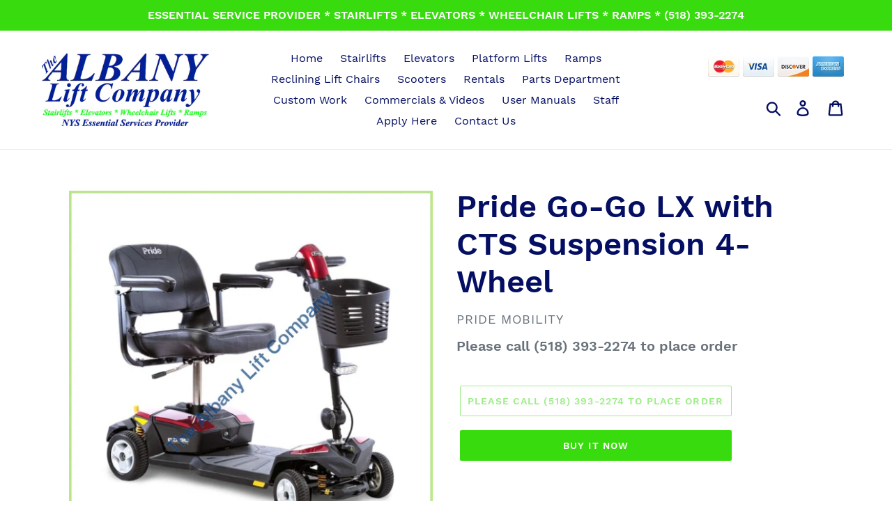

--- FILE ---
content_type: text/html; charset=utf-8
request_url: https://thealbanyliftcompany.com/products/pride-go-go%C2%AE-lx-with-cts-suspension-4-wheel
body_size: 23288
content:
<!doctype html>
<html class="no-js" lang="en">
<head>
  <meta charset="utf-8">
  <meta http-equiv="X-UA-Compatible" content="IE=edge,chrome=1">
  <meta name="viewport" content="width=device-width,initial-scale=1">
  <meta name="theme-color" content="#38db0d">
  <link rel="canonical" href="https://thealbanyliftcompany.com/products/pride-go-go%c2%ae-lx-with-cts-suspension-4-wheel"><title>Pride Go-Go LX with CTS Suspension 4-Wheel
&ndash; Thealbanyliftcompany</title><meta name="description" content="Pride Go-Go LX with CTS Suspension 4-Wheel FDA Class II Medical Device * LX With CTS Suspension Brochure  Enjoy a smooth, comfortable ride with the Go-Go LX with industry-first CTS technology. From the park to your backyard, the Go-Go LX 4-wheel absorbs terrain smoothly. CTS Suspension (Comfort-Trac front and rear susp"><!-- /snippets/social-meta-tags.liquid -->




<meta property="og:site_name" content="Thealbanyliftcompany">
<meta property="og:url" content="https://thealbanyliftcompany.com/products/pride-go-go%c2%ae-lx-with-cts-suspension-4-wheel">
<meta property="og:title" content="Pride Go-Go LX with CTS Suspension 4-Wheel">
<meta property="og:type" content="product">
<meta property="og:description" content="Pride Go-Go LX with CTS Suspension 4-Wheel FDA Class II Medical Device * LX With CTS Suspension Brochure  Enjoy a smooth, comfortable ride with the Go-Go LX with industry-first CTS technology. From the park to your backyard, the Go-Go LX 4-wheel absorbs terrain smoothly. CTS Suspension (Comfort-Trac front and rear susp">

  <meta property="og:price:amount" content="1,464.00">
  <meta property="og:price:currency" content="USD">

<meta property="og:image" content="http://thealbanyliftcompany.com/cdn/shop/products/pride-go-lx-with-cts-suspension-4-wheel-scooter-348_1200x1200.jpg?v=1599189381">
<meta property="og:image:secure_url" content="https://thealbanyliftcompany.com/cdn/shop/products/pride-go-lx-with-cts-suspension-4-wheel-scooter-348_1200x1200.jpg?v=1599189381">


  <meta name="twitter:site" content="@TheAlbanyLiftCo">

<meta name="twitter:card" content="summary_large_image">
<meta name="twitter:title" content="Pride Go-Go LX with CTS Suspension 4-Wheel">
<meta name="twitter:description" content="Pride Go-Go LX with CTS Suspension 4-Wheel FDA Class II Medical Device * LX With CTS Suspension Brochure  Enjoy a smooth, comfortable ride with the Go-Go LX with industry-first CTS technology. From the park to your backyard, the Go-Go LX 4-wheel absorbs terrain smoothly. CTS Suspension (Comfort-Trac front and rear susp">


  <link href="//thealbanyliftcompany.com/cdn/shop/t/1/assets/theme.scss.css?v=62853218021376192171654351772" rel="stylesheet" type="text/css" media="all" />

  <script>
    var theme = {
      strings: {
        addToCart: "Add to cart",
        soldOut: "Please call (518) 393-2274 to place order",
        unavailable: "Unavailable",
        regularPrice: "Regular price",
        sale: "Sale",
        showMore: "Show More",
        showLess: "Show Less",
        addressError: "Error looking up that address",
        addressNoResults: "No results for that address",
        addressQueryLimit: "You have exceeded the Google API usage limit. Consider upgrading to a \u003ca href=\"https:\/\/developers.google.com\/maps\/premium\/usage-limits\"\u003ePremium Plan\u003c\/a\u003e.",
        authError: "There was a problem authenticating your Google Maps account.",
        newWindow: "Opens in a new window.",
        external: "Opens external website.",
        newWindowExternal: "Opens external website in a new window."
      },
      moneyFormat: "${{amount}}"
    }

    document.documentElement.className = document.documentElement.className.replace('no-js', 'js');
  </script><script src="//thealbanyliftcompany.com/cdn/shop/t/1/assets/lazysizes.js?v=68441465964607740661550712918" async="async"></script>
  <script src="//thealbanyliftcompany.com/cdn/shop/t/1/assets/vendor.js?v=121857302354663160541550712919" defer="defer"></script>
  <script src="//thealbanyliftcompany.com/cdn/shop/t/1/assets/theme.js?v=34079308146853762781639408732" defer="defer"></script>

  <script>window.performance && window.performance.mark && window.performance.mark('shopify.content_for_header.start');</script><meta id="shopify-digital-wallet" name="shopify-digital-wallet" content="/4782981208/digital_wallets/dialog">
<meta name="shopify-checkout-api-token" content="706155e8df273cfc5975b7be43b456fd">
<meta id="in-context-paypal-metadata" data-shop-id="4782981208" data-venmo-supported="false" data-environment="production" data-locale="en_US" data-paypal-v4="true" data-currency="USD">
<link rel="alternate" type="application/json+oembed" href="https://thealbanyliftcompany.com/products/pride-go-go%c2%ae-lx-with-cts-suspension-4-wheel.oembed">
<script async="async" src="/checkouts/internal/preloads.js?locale=en-US"></script>
<script id="apple-pay-shop-capabilities" type="application/json">{"shopId":4782981208,"countryCode":"US","currencyCode":"USD","merchantCapabilities":["supports3DS"],"merchantId":"gid:\/\/shopify\/Shop\/4782981208","merchantName":"Thealbanyliftcompany","requiredBillingContactFields":["postalAddress","email"],"requiredShippingContactFields":["postalAddress","email"],"shippingType":"shipping","supportedNetworks":["visa","masterCard","amex","discover","elo","jcb"],"total":{"type":"pending","label":"Thealbanyliftcompany","amount":"1.00"},"shopifyPaymentsEnabled":true,"supportsSubscriptions":true}</script>
<script id="shopify-features" type="application/json">{"accessToken":"706155e8df273cfc5975b7be43b456fd","betas":["rich-media-storefront-analytics"],"domain":"thealbanyliftcompany.com","predictiveSearch":true,"shopId":4782981208,"locale":"en"}</script>
<script>var Shopify = Shopify || {};
Shopify.shop = "thealbanyliftcompany.myshopify.com";
Shopify.locale = "en";
Shopify.currency = {"active":"USD","rate":"1.0"};
Shopify.country = "US";
Shopify.theme = {"name":"Debut","id":38257459288,"schema_name":"Debut","schema_version":"11.1.4","theme_store_id":796,"role":"main"};
Shopify.theme.handle = "null";
Shopify.theme.style = {"id":null,"handle":null};
Shopify.cdnHost = "thealbanyliftcompany.com/cdn";
Shopify.routes = Shopify.routes || {};
Shopify.routes.root = "/";</script>
<script type="module">!function(o){(o.Shopify=o.Shopify||{}).modules=!0}(window);</script>
<script>!function(o){function n(){var o=[];function n(){o.push(Array.prototype.slice.apply(arguments))}return n.q=o,n}var t=o.Shopify=o.Shopify||{};t.loadFeatures=n(),t.autoloadFeatures=n()}(window);</script>
<script id="shop-js-analytics" type="application/json">{"pageType":"product"}</script>
<script defer="defer" async type="module" src="//thealbanyliftcompany.com/cdn/shopifycloud/shop-js/modules/v2/client.init-shop-cart-sync_BdyHc3Nr.en.esm.js"></script>
<script defer="defer" async type="module" src="//thealbanyliftcompany.com/cdn/shopifycloud/shop-js/modules/v2/chunk.common_Daul8nwZ.esm.js"></script>
<script type="module">
  await import("//thealbanyliftcompany.com/cdn/shopifycloud/shop-js/modules/v2/client.init-shop-cart-sync_BdyHc3Nr.en.esm.js");
await import("//thealbanyliftcompany.com/cdn/shopifycloud/shop-js/modules/v2/chunk.common_Daul8nwZ.esm.js");

  window.Shopify.SignInWithShop?.initShopCartSync?.({"fedCMEnabled":true,"windoidEnabled":true});

</script>
<script>(function() {
  var isLoaded = false;
  function asyncLoad() {
    if (isLoaded) return;
    isLoaded = true;
    var urls = ["https:\/\/embed.tawk.to\/widget-script\/5ab687494b401e45400e0515\/default.js?shop=thealbanyliftcompany.myshopify.com"];
    for (var i = 0; i < urls.length; i++) {
      var s = document.createElement('script');
      s.type = 'text/javascript';
      s.async = true;
      s.src = urls[i];
      var x = document.getElementsByTagName('script')[0];
      x.parentNode.insertBefore(s, x);
    }
  };
  if(window.attachEvent) {
    window.attachEvent('onload', asyncLoad);
  } else {
    window.addEventListener('load', asyncLoad, false);
  }
})();</script>
<script id="__st">var __st={"a":4782981208,"offset":-18000,"reqid":"03604774-8143-4c8f-b577-baf7d98f69c0-1768970625","pageurl":"thealbanyliftcompany.com\/products\/pride-go-go%C2%AE-lx-with-cts-suspension-4-wheel","u":"e2e72852bc13","p":"product","rtyp":"product","rid":1987514433624};</script>
<script>window.ShopifyPaypalV4VisibilityTracking = true;</script>
<script id="captcha-bootstrap">!function(){'use strict';const t='contact',e='account',n='new_comment',o=[[t,t],['blogs',n],['comments',n],[t,'customer']],c=[[e,'customer_login'],[e,'guest_login'],[e,'recover_customer_password'],[e,'create_customer']],r=t=>t.map((([t,e])=>`form[action*='/${t}']:not([data-nocaptcha='true']) input[name='form_type'][value='${e}']`)).join(','),a=t=>()=>t?[...document.querySelectorAll(t)].map((t=>t.form)):[];function s(){const t=[...o],e=r(t);return a(e)}const i='password',u='form_key',d=['recaptcha-v3-token','g-recaptcha-response','h-captcha-response',i],f=()=>{try{return window.sessionStorage}catch{return}},m='__shopify_v',_=t=>t.elements[u];function p(t,e,n=!1){try{const o=window.sessionStorage,c=JSON.parse(o.getItem(e)),{data:r}=function(t){const{data:e,action:n}=t;return t[m]||n?{data:e,action:n}:{data:t,action:n}}(c);for(const[e,n]of Object.entries(r))t.elements[e]&&(t.elements[e].value=n);n&&o.removeItem(e)}catch(o){console.error('form repopulation failed',{error:o})}}const l='form_type',E='cptcha';function T(t){t.dataset[E]=!0}const w=window,h=w.document,L='Shopify',v='ce_forms',y='captcha';let A=!1;((t,e)=>{const n=(g='f06e6c50-85a8-45c8-87d0-21a2b65856fe',I='https://cdn.shopify.com/shopifycloud/storefront-forms-hcaptcha/ce_storefront_forms_captcha_hcaptcha.v1.5.2.iife.js',D={infoText:'Protected by hCaptcha',privacyText:'Privacy',termsText:'Terms'},(t,e,n)=>{const o=w[L][v],c=o.bindForm;if(c)return c(t,g,e,D).then(n);var r;o.q.push([[t,g,e,D],n]),r=I,A||(h.body.append(Object.assign(h.createElement('script'),{id:'captcha-provider',async:!0,src:r})),A=!0)});var g,I,D;w[L]=w[L]||{},w[L][v]=w[L][v]||{},w[L][v].q=[],w[L][y]=w[L][y]||{},w[L][y].protect=function(t,e){n(t,void 0,e),T(t)},Object.freeze(w[L][y]),function(t,e,n,w,h,L){const[v,y,A,g]=function(t,e,n){const i=e?o:[],u=t?c:[],d=[...i,...u],f=r(d),m=r(i),_=r(d.filter((([t,e])=>n.includes(e))));return[a(f),a(m),a(_),s()]}(w,h,L),I=t=>{const e=t.target;return e instanceof HTMLFormElement?e:e&&e.form},D=t=>v().includes(t);t.addEventListener('submit',(t=>{const e=I(t);if(!e)return;const n=D(e)&&!e.dataset.hcaptchaBound&&!e.dataset.recaptchaBound,o=_(e),c=g().includes(e)&&(!o||!o.value);(n||c)&&t.preventDefault(),c&&!n&&(function(t){try{if(!f())return;!function(t){const e=f();if(!e)return;const n=_(t);if(!n)return;const o=n.value;o&&e.removeItem(o)}(t);const e=Array.from(Array(32),(()=>Math.random().toString(36)[2])).join('');!function(t,e){_(t)||t.append(Object.assign(document.createElement('input'),{type:'hidden',name:u})),t.elements[u].value=e}(t,e),function(t,e){const n=f();if(!n)return;const o=[...t.querySelectorAll(`input[type='${i}']`)].map((({name:t})=>t)),c=[...d,...o],r={};for(const[a,s]of new FormData(t).entries())c.includes(a)||(r[a]=s);n.setItem(e,JSON.stringify({[m]:1,action:t.action,data:r}))}(t,e)}catch(e){console.error('failed to persist form',e)}}(e),e.submit())}));const S=(t,e)=>{t&&!t.dataset[E]&&(n(t,e.some((e=>e===t))),T(t))};for(const o of['focusin','change'])t.addEventListener(o,(t=>{const e=I(t);D(e)&&S(e,y())}));const B=e.get('form_key'),M=e.get(l),P=B&&M;t.addEventListener('DOMContentLoaded',(()=>{const t=y();if(P)for(const e of t)e.elements[l].value===M&&p(e,B);[...new Set([...A(),...v().filter((t=>'true'===t.dataset.shopifyCaptcha))])].forEach((e=>S(e,t)))}))}(h,new URLSearchParams(w.location.search),n,t,e,['guest_login'])})(!0,!0)}();</script>
<script integrity="sha256-4kQ18oKyAcykRKYeNunJcIwy7WH5gtpwJnB7kiuLZ1E=" data-source-attribution="shopify.loadfeatures" defer="defer" src="//thealbanyliftcompany.com/cdn/shopifycloud/storefront/assets/storefront/load_feature-a0a9edcb.js" crossorigin="anonymous"></script>
<script data-source-attribution="shopify.dynamic_checkout.dynamic.init">var Shopify=Shopify||{};Shopify.PaymentButton=Shopify.PaymentButton||{isStorefrontPortableWallets:!0,init:function(){window.Shopify.PaymentButton.init=function(){};var t=document.createElement("script");t.src="https://thealbanyliftcompany.com/cdn/shopifycloud/portable-wallets/latest/portable-wallets.en.js",t.type="module",document.head.appendChild(t)}};
</script>
<script data-source-attribution="shopify.dynamic_checkout.buyer_consent">
  function portableWalletsHideBuyerConsent(e){var t=document.getElementById("shopify-buyer-consent"),n=document.getElementById("shopify-subscription-policy-button");t&&n&&(t.classList.add("hidden"),t.setAttribute("aria-hidden","true"),n.removeEventListener("click",e))}function portableWalletsShowBuyerConsent(e){var t=document.getElementById("shopify-buyer-consent"),n=document.getElementById("shopify-subscription-policy-button");t&&n&&(t.classList.remove("hidden"),t.removeAttribute("aria-hidden"),n.addEventListener("click",e))}window.Shopify?.PaymentButton&&(window.Shopify.PaymentButton.hideBuyerConsent=portableWalletsHideBuyerConsent,window.Shopify.PaymentButton.showBuyerConsent=portableWalletsShowBuyerConsent);
</script>
<script>
  function portableWalletsCleanup(e){e&&e.src&&console.error("Failed to load portable wallets script "+e.src);var t=document.querySelectorAll("shopify-accelerated-checkout .shopify-payment-button__skeleton, shopify-accelerated-checkout-cart .wallet-cart-button__skeleton"),e=document.getElementById("shopify-buyer-consent");for(let e=0;e<t.length;e++)t[e].remove();e&&e.remove()}function portableWalletsNotLoadedAsModule(e){e instanceof ErrorEvent&&"string"==typeof e.message&&e.message.includes("import.meta")&&"string"==typeof e.filename&&e.filename.includes("portable-wallets")&&(window.removeEventListener("error",portableWalletsNotLoadedAsModule),window.Shopify.PaymentButton.failedToLoad=e,"loading"===document.readyState?document.addEventListener("DOMContentLoaded",window.Shopify.PaymentButton.init):window.Shopify.PaymentButton.init())}window.addEventListener("error",portableWalletsNotLoadedAsModule);
</script>

<script type="module" src="https://thealbanyliftcompany.com/cdn/shopifycloud/portable-wallets/latest/portable-wallets.en.js" onError="portableWalletsCleanup(this)" crossorigin="anonymous"></script>
<script nomodule>
  document.addEventListener("DOMContentLoaded", portableWalletsCleanup);
</script>

<link id="shopify-accelerated-checkout-styles" rel="stylesheet" media="screen" href="https://thealbanyliftcompany.com/cdn/shopifycloud/portable-wallets/latest/accelerated-checkout-backwards-compat.css" crossorigin="anonymous">
<style id="shopify-accelerated-checkout-cart">
        #shopify-buyer-consent {
  margin-top: 1em;
  display: inline-block;
  width: 100%;
}

#shopify-buyer-consent.hidden {
  display: none;
}

#shopify-subscription-policy-button {
  background: none;
  border: none;
  padding: 0;
  text-decoration: underline;
  font-size: inherit;
  cursor: pointer;
}

#shopify-subscription-policy-button::before {
  box-shadow: none;
}

      </style>

<script>window.performance && window.performance.mark && window.performance.mark('shopify.content_for_header.end');</script>
<script type="text/javascript" src="https://cdn.photolock.io/lock.js?shop=thealbanyliftcompany.myshopify.com" async defer></script>
  
<!-- Global site tag (gtag.js) - Google Ads: 941845093 -->
<script async src="https://www.googletagmanager.com/gtag/js?id=AW-941845093"></script>
<script>
  window.dataLayer = window.dataLayer || [];
  function gtag(){dataLayer.push(arguments);}
  gtag('js', new Date());

  gtag('config', 'AW-941845093');
</script>

<script>
  gtag('config', 'AW-941845093/c12VCIPT_rIBEOXUjcED', {
    'phone_conversion_number': '(518) 393-2274'
  });
</script>
  

  <!-- "snippets/bookthatapp-widgets.liquid" was not rendered, the associated app was uninstalled -->
<link href="https://monorail-edge.shopifysvc.com" rel="dns-prefetch">
<script>(function(){if ("sendBeacon" in navigator && "performance" in window) {try {var session_token_from_headers = performance.getEntriesByType('navigation')[0].serverTiming.find(x => x.name == '_s').description;} catch {var session_token_from_headers = undefined;}var session_cookie_matches = document.cookie.match(/_shopify_s=([^;]*)/);var session_token_from_cookie = session_cookie_matches && session_cookie_matches.length === 2 ? session_cookie_matches[1] : "";var session_token = session_token_from_headers || session_token_from_cookie || "";function handle_abandonment_event(e) {var entries = performance.getEntries().filter(function(entry) {return /monorail-edge.shopifysvc.com/.test(entry.name);});if (!window.abandonment_tracked && entries.length === 0) {window.abandonment_tracked = true;var currentMs = Date.now();var navigation_start = performance.timing.navigationStart;var payload = {shop_id: 4782981208,url: window.location.href,navigation_start,duration: currentMs - navigation_start,session_token,page_type: "product"};window.navigator.sendBeacon("https://monorail-edge.shopifysvc.com/v1/produce", JSON.stringify({schema_id: "online_store_buyer_site_abandonment/1.1",payload: payload,metadata: {event_created_at_ms: currentMs,event_sent_at_ms: currentMs}}));}}window.addEventListener('pagehide', handle_abandonment_event);}}());</script>
<script id="web-pixels-manager-setup">(function e(e,d,r,n,o){if(void 0===o&&(o={}),!Boolean(null===(a=null===(i=window.Shopify)||void 0===i?void 0:i.analytics)||void 0===a?void 0:a.replayQueue)){var i,a;window.Shopify=window.Shopify||{};var t=window.Shopify;t.analytics=t.analytics||{};var s=t.analytics;s.replayQueue=[],s.publish=function(e,d,r){return s.replayQueue.push([e,d,r]),!0};try{self.performance.mark("wpm:start")}catch(e){}var l=function(){var e={modern:/Edge?\/(1{2}[4-9]|1[2-9]\d|[2-9]\d{2}|\d{4,})\.\d+(\.\d+|)|Firefox\/(1{2}[4-9]|1[2-9]\d|[2-9]\d{2}|\d{4,})\.\d+(\.\d+|)|Chrom(ium|e)\/(9{2}|\d{3,})\.\d+(\.\d+|)|(Maci|X1{2}).+ Version\/(15\.\d+|(1[6-9]|[2-9]\d|\d{3,})\.\d+)([,.]\d+|)( \(\w+\)|)( Mobile\/\w+|) Safari\/|Chrome.+OPR\/(9{2}|\d{3,})\.\d+\.\d+|(CPU[ +]OS|iPhone[ +]OS|CPU[ +]iPhone|CPU IPhone OS|CPU iPad OS)[ +]+(15[._]\d+|(1[6-9]|[2-9]\d|\d{3,})[._]\d+)([._]\d+|)|Android:?[ /-](13[3-9]|1[4-9]\d|[2-9]\d{2}|\d{4,})(\.\d+|)(\.\d+|)|Android.+Firefox\/(13[5-9]|1[4-9]\d|[2-9]\d{2}|\d{4,})\.\d+(\.\d+|)|Android.+Chrom(ium|e)\/(13[3-9]|1[4-9]\d|[2-9]\d{2}|\d{4,})\.\d+(\.\d+|)|SamsungBrowser\/([2-9]\d|\d{3,})\.\d+/,legacy:/Edge?\/(1[6-9]|[2-9]\d|\d{3,})\.\d+(\.\d+|)|Firefox\/(5[4-9]|[6-9]\d|\d{3,})\.\d+(\.\d+|)|Chrom(ium|e)\/(5[1-9]|[6-9]\d|\d{3,})\.\d+(\.\d+|)([\d.]+$|.*Safari\/(?![\d.]+ Edge\/[\d.]+$))|(Maci|X1{2}).+ Version\/(10\.\d+|(1[1-9]|[2-9]\d|\d{3,})\.\d+)([,.]\d+|)( \(\w+\)|)( Mobile\/\w+|) Safari\/|Chrome.+OPR\/(3[89]|[4-9]\d|\d{3,})\.\d+\.\d+|(CPU[ +]OS|iPhone[ +]OS|CPU[ +]iPhone|CPU IPhone OS|CPU iPad OS)[ +]+(10[._]\d+|(1[1-9]|[2-9]\d|\d{3,})[._]\d+)([._]\d+|)|Android:?[ /-](13[3-9]|1[4-9]\d|[2-9]\d{2}|\d{4,})(\.\d+|)(\.\d+|)|Mobile Safari.+OPR\/([89]\d|\d{3,})\.\d+\.\d+|Android.+Firefox\/(13[5-9]|1[4-9]\d|[2-9]\d{2}|\d{4,})\.\d+(\.\d+|)|Android.+Chrom(ium|e)\/(13[3-9]|1[4-9]\d|[2-9]\d{2}|\d{4,})\.\d+(\.\d+|)|Android.+(UC? ?Browser|UCWEB|U3)[ /]?(15\.([5-9]|\d{2,})|(1[6-9]|[2-9]\d|\d{3,})\.\d+)\.\d+|SamsungBrowser\/(5\.\d+|([6-9]|\d{2,})\.\d+)|Android.+MQ{2}Browser\/(14(\.(9|\d{2,})|)|(1[5-9]|[2-9]\d|\d{3,})(\.\d+|))(\.\d+|)|K[Aa][Ii]OS\/(3\.\d+|([4-9]|\d{2,})\.\d+)(\.\d+|)/},d=e.modern,r=e.legacy,n=navigator.userAgent;return n.match(d)?"modern":n.match(r)?"legacy":"unknown"}(),u="modern"===l?"modern":"legacy",c=(null!=n?n:{modern:"",legacy:""})[u],f=function(e){return[e.baseUrl,"/wpm","/b",e.hashVersion,"modern"===e.buildTarget?"m":"l",".js"].join("")}({baseUrl:d,hashVersion:r,buildTarget:u}),m=function(e){var d=e.version,r=e.bundleTarget,n=e.surface,o=e.pageUrl,i=e.monorailEndpoint;return{emit:function(e){var a=e.status,t=e.errorMsg,s=(new Date).getTime(),l=JSON.stringify({metadata:{event_sent_at_ms:s},events:[{schema_id:"web_pixels_manager_load/3.1",payload:{version:d,bundle_target:r,page_url:o,status:a,surface:n,error_msg:t},metadata:{event_created_at_ms:s}}]});if(!i)return console&&console.warn&&console.warn("[Web Pixels Manager] No Monorail endpoint provided, skipping logging."),!1;try{return self.navigator.sendBeacon.bind(self.navigator)(i,l)}catch(e){}var u=new XMLHttpRequest;try{return u.open("POST",i,!0),u.setRequestHeader("Content-Type","text/plain"),u.send(l),!0}catch(e){return console&&console.warn&&console.warn("[Web Pixels Manager] Got an unhandled error while logging to Monorail."),!1}}}}({version:r,bundleTarget:l,surface:e.surface,pageUrl:self.location.href,monorailEndpoint:e.monorailEndpoint});try{o.browserTarget=l,function(e){var d=e.src,r=e.async,n=void 0===r||r,o=e.onload,i=e.onerror,a=e.sri,t=e.scriptDataAttributes,s=void 0===t?{}:t,l=document.createElement("script"),u=document.querySelector("head"),c=document.querySelector("body");if(l.async=n,l.src=d,a&&(l.integrity=a,l.crossOrigin="anonymous"),s)for(var f in s)if(Object.prototype.hasOwnProperty.call(s,f))try{l.dataset[f]=s[f]}catch(e){}if(o&&l.addEventListener("load",o),i&&l.addEventListener("error",i),u)u.appendChild(l);else{if(!c)throw new Error("Did not find a head or body element to append the script");c.appendChild(l)}}({src:f,async:!0,onload:function(){if(!function(){var e,d;return Boolean(null===(d=null===(e=window.Shopify)||void 0===e?void 0:e.analytics)||void 0===d?void 0:d.initialized)}()){var d=window.webPixelsManager.init(e)||void 0;if(d){var r=window.Shopify.analytics;r.replayQueue.forEach((function(e){var r=e[0],n=e[1],o=e[2];d.publishCustomEvent(r,n,o)})),r.replayQueue=[],r.publish=d.publishCustomEvent,r.visitor=d.visitor,r.initialized=!0}}},onerror:function(){return m.emit({status:"failed",errorMsg:"".concat(f," has failed to load")})},sri:function(e){var d=/^sha384-[A-Za-z0-9+/=]+$/;return"string"==typeof e&&d.test(e)}(c)?c:"",scriptDataAttributes:o}),m.emit({status:"loading"})}catch(e){m.emit({status:"failed",errorMsg:(null==e?void 0:e.message)||"Unknown error"})}}})({shopId: 4782981208,storefrontBaseUrl: "https://thealbanyliftcompany.com",extensionsBaseUrl: "https://extensions.shopifycdn.com/cdn/shopifycloud/web-pixels-manager",monorailEndpoint: "https://monorail-edge.shopifysvc.com/unstable/produce_batch",surface: "storefront-renderer",enabledBetaFlags: ["2dca8a86"],webPixelsConfigList: [{"id":"77988034","eventPayloadVersion":"v1","runtimeContext":"LAX","scriptVersion":"1","type":"CUSTOM","privacyPurposes":["ANALYTICS"],"name":"Google Analytics tag (migrated)"},{"id":"shopify-app-pixel","configuration":"{}","eventPayloadVersion":"v1","runtimeContext":"STRICT","scriptVersion":"0450","apiClientId":"shopify-pixel","type":"APP","privacyPurposes":["ANALYTICS","MARKETING"]},{"id":"shopify-custom-pixel","eventPayloadVersion":"v1","runtimeContext":"LAX","scriptVersion":"0450","apiClientId":"shopify-pixel","type":"CUSTOM","privacyPurposes":["ANALYTICS","MARKETING"]}],isMerchantRequest: false,initData: {"shop":{"name":"Thealbanyliftcompany","paymentSettings":{"currencyCode":"USD"},"myshopifyDomain":"thealbanyliftcompany.myshopify.com","countryCode":"US","storefrontUrl":"https:\/\/thealbanyliftcompany.com"},"customer":null,"cart":null,"checkout":null,"productVariants":[{"price":{"amount":1464.0,"currencyCode":"USD"},"product":{"title":"Pride Go-Go LX with CTS Suspension 4-Wheel","vendor":"Pride Mobility","id":"1987514433624","untranslatedTitle":"Pride Go-Go LX with CTS Suspension 4-Wheel","url":"\/products\/pride-go-go%C2%AE-lx-with-cts-suspension-4-wheel","type":"Scooter"},"id":"19774208933976","image":{"src":"\/\/thealbanyliftcompany.com\/cdn\/shop\/products\/pride-go-lx-with-cts-suspension-4-wheel-scooter-348.jpg?v=1599189381"},"sku":"","title":"Default Title","untranslatedTitle":"Default Title"}],"purchasingCompany":null},},"https://thealbanyliftcompany.com/cdn","fcfee988w5aeb613cpc8e4bc33m6693e112",{"modern":"","legacy":""},{"shopId":"4782981208","storefrontBaseUrl":"https:\/\/thealbanyliftcompany.com","extensionBaseUrl":"https:\/\/extensions.shopifycdn.com\/cdn\/shopifycloud\/web-pixels-manager","surface":"storefront-renderer","enabledBetaFlags":"[\"2dca8a86\"]","isMerchantRequest":"false","hashVersion":"fcfee988w5aeb613cpc8e4bc33m6693e112","publish":"custom","events":"[[\"page_viewed\",{}],[\"product_viewed\",{\"productVariant\":{\"price\":{\"amount\":1464.0,\"currencyCode\":\"USD\"},\"product\":{\"title\":\"Pride Go-Go LX with CTS Suspension 4-Wheel\",\"vendor\":\"Pride Mobility\",\"id\":\"1987514433624\",\"untranslatedTitle\":\"Pride Go-Go LX with CTS Suspension 4-Wheel\",\"url\":\"\/products\/pride-go-go%C2%AE-lx-with-cts-suspension-4-wheel\",\"type\":\"Scooter\"},\"id\":\"19774208933976\",\"image\":{\"src\":\"\/\/thealbanyliftcompany.com\/cdn\/shop\/products\/pride-go-lx-with-cts-suspension-4-wheel-scooter-348.jpg?v=1599189381\"},\"sku\":\"\",\"title\":\"Default Title\",\"untranslatedTitle\":\"Default Title\"}}]]"});</script><script>
  window.ShopifyAnalytics = window.ShopifyAnalytics || {};
  window.ShopifyAnalytics.meta = window.ShopifyAnalytics.meta || {};
  window.ShopifyAnalytics.meta.currency = 'USD';
  var meta = {"product":{"id":1987514433624,"gid":"gid:\/\/shopify\/Product\/1987514433624","vendor":"Pride Mobility","type":"Scooter","handle":"pride-go-go®-lx-with-cts-suspension-4-wheel","variants":[{"id":19774208933976,"price":146400,"name":"Pride Go-Go LX with CTS Suspension 4-Wheel","public_title":null,"sku":""}],"remote":false},"page":{"pageType":"product","resourceType":"product","resourceId":1987514433624,"requestId":"03604774-8143-4c8f-b577-baf7d98f69c0-1768970625"}};
  for (var attr in meta) {
    window.ShopifyAnalytics.meta[attr] = meta[attr];
  }
</script>
<script class="analytics">
  (function () {
    var customDocumentWrite = function(content) {
      var jquery = null;

      if (window.jQuery) {
        jquery = window.jQuery;
      } else if (window.Checkout && window.Checkout.$) {
        jquery = window.Checkout.$;
      }

      if (jquery) {
        jquery('body').append(content);
      }
    };

    var hasLoggedConversion = function(token) {
      if (token) {
        return document.cookie.indexOf('loggedConversion=' + token) !== -1;
      }
      return false;
    }

    var setCookieIfConversion = function(token) {
      if (token) {
        var twoMonthsFromNow = new Date(Date.now());
        twoMonthsFromNow.setMonth(twoMonthsFromNow.getMonth() + 2);

        document.cookie = 'loggedConversion=' + token + '; expires=' + twoMonthsFromNow;
      }
    }

    var trekkie = window.ShopifyAnalytics.lib = window.trekkie = window.trekkie || [];
    if (trekkie.integrations) {
      return;
    }
    trekkie.methods = [
      'identify',
      'page',
      'ready',
      'track',
      'trackForm',
      'trackLink'
    ];
    trekkie.factory = function(method) {
      return function() {
        var args = Array.prototype.slice.call(arguments);
        args.unshift(method);
        trekkie.push(args);
        return trekkie;
      };
    };
    for (var i = 0; i < trekkie.methods.length; i++) {
      var key = trekkie.methods[i];
      trekkie[key] = trekkie.factory(key);
    }
    trekkie.load = function(config) {
      trekkie.config = config || {};
      trekkie.config.initialDocumentCookie = document.cookie;
      var first = document.getElementsByTagName('script')[0];
      var script = document.createElement('script');
      script.type = 'text/javascript';
      script.onerror = function(e) {
        var scriptFallback = document.createElement('script');
        scriptFallback.type = 'text/javascript';
        scriptFallback.onerror = function(error) {
                var Monorail = {
      produce: function produce(monorailDomain, schemaId, payload) {
        var currentMs = new Date().getTime();
        var event = {
          schema_id: schemaId,
          payload: payload,
          metadata: {
            event_created_at_ms: currentMs,
            event_sent_at_ms: currentMs
          }
        };
        return Monorail.sendRequest("https://" + monorailDomain + "/v1/produce", JSON.stringify(event));
      },
      sendRequest: function sendRequest(endpointUrl, payload) {
        // Try the sendBeacon API
        if (window && window.navigator && typeof window.navigator.sendBeacon === 'function' && typeof window.Blob === 'function' && !Monorail.isIos12()) {
          var blobData = new window.Blob([payload], {
            type: 'text/plain'
          });

          if (window.navigator.sendBeacon(endpointUrl, blobData)) {
            return true;
          } // sendBeacon was not successful

        } // XHR beacon

        var xhr = new XMLHttpRequest();

        try {
          xhr.open('POST', endpointUrl);
          xhr.setRequestHeader('Content-Type', 'text/plain');
          xhr.send(payload);
        } catch (e) {
          console.log(e);
        }

        return false;
      },
      isIos12: function isIos12() {
        return window.navigator.userAgent.lastIndexOf('iPhone; CPU iPhone OS 12_') !== -1 || window.navigator.userAgent.lastIndexOf('iPad; CPU OS 12_') !== -1;
      }
    };
    Monorail.produce('monorail-edge.shopifysvc.com',
      'trekkie_storefront_load_errors/1.1',
      {shop_id: 4782981208,
      theme_id: 38257459288,
      app_name: "storefront",
      context_url: window.location.href,
      source_url: "//thealbanyliftcompany.com/cdn/s/trekkie.storefront.cd680fe47e6c39ca5d5df5f0a32d569bc48c0f27.min.js"});

        };
        scriptFallback.async = true;
        scriptFallback.src = '//thealbanyliftcompany.com/cdn/s/trekkie.storefront.cd680fe47e6c39ca5d5df5f0a32d569bc48c0f27.min.js';
        first.parentNode.insertBefore(scriptFallback, first);
      };
      script.async = true;
      script.src = '//thealbanyliftcompany.com/cdn/s/trekkie.storefront.cd680fe47e6c39ca5d5df5f0a32d569bc48c0f27.min.js';
      first.parentNode.insertBefore(script, first);
    };
    trekkie.load(
      {"Trekkie":{"appName":"storefront","development":false,"defaultAttributes":{"shopId":4782981208,"isMerchantRequest":null,"themeId":38257459288,"themeCityHash":"8009655713608610024","contentLanguage":"en","currency":"USD","eventMetadataId":"065c26b1-1c9a-4b8c-958e-2996aa068ad6"},"isServerSideCookieWritingEnabled":true,"monorailRegion":"shop_domain","enabledBetaFlags":["65f19447"]},"Session Attribution":{},"S2S":{"facebookCapiEnabled":false,"source":"trekkie-storefront-renderer","apiClientId":580111}}
    );

    var loaded = false;
    trekkie.ready(function() {
      if (loaded) return;
      loaded = true;

      window.ShopifyAnalytics.lib = window.trekkie;

      var originalDocumentWrite = document.write;
      document.write = customDocumentWrite;
      try { window.ShopifyAnalytics.merchantGoogleAnalytics.call(this); } catch(error) {};
      document.write = originalDocumentWrite;

      window.ShopifyAnalytics.lib.page(null,{"pageType":"product","resourceType":"product","resourceId":1987514433624,"requestId":"03604774-8143-4c8f-b577-baf7d98f69c0-1768970625","shopifyEmitted":true});

      var match = window.location.pathname.match(/checkouts\/(.+)\/(thank_you|post_purchase)/)
      var token = match? match[1]: undefined;
      if (!hasLoggedConversion(token)) {
        setCookieIfConversion(token);
        window.ShopifyAnalytics.lib.track("Viewed Product",{"currency":"USD","variantId":19774208933976,"productId":1987514433624,"productGid":"gid:\/\/shopify\/Product\/1987514433624","name":"Pride Go-Go LX with CTS Suspension 4-Wheel","price":"1464.00","sku":"","brand":"Pride Mobility","variant":null,"category":"Scooter","nonInteraction":true,"remote":false},undefined,undefined,{"shopifyEmitted":true});
      window.ShopifyAnalytics.lib.track("monorail:\/\/trekkie_storefront_viewed_product\/1.1",{"currency":"USD","variantId":19774208933976,"productId":1987514433624,"productGid":"gid:\/\/shopify\/Product\/1987514433624","name":"Pride Go-Go LX with CTS Suspension 4-Wheel","price":"1464.00","sku":"","brand":"Pride Mobility","variant":null,"category":"Scooter","nonInteraction":true,"remote":false,"referer":"https:\/\/thealbanyliftcompany.com\/products\/pride-go-go%C2%AE-lx-with-cts-suspension-4-wheel"});
      }
    });


        var eventsListenerScript = document.createElement('script');
        eventsListenerScript.async = true;
        eventsListenerScript.src = "//thealbanyliftcompany.com/cdn/shopifycloud/storefront/assets/shop_events_listener-3da45d37.js";
        document.getElementsByTagName('head')[0].appendChild(eventsListenerScript);

})();</script>
  <script>
  if (!window.ga || (window.ga && typeof window.ga !== 'function')) {
    window.ga = function ga() {
      (window.ga.q = window.ga.q || []).push(arguments);
      if (window.Shopify && window.Shopify.analytics && typeof window.Shopify.analytics.publish === 'function') {
        window.Shopify.analytics.publish("ga_stub_called", {}, {sendTo: "google_osp_migration"});
      }
      console.error("Shopify's Google Analytics stub called with:", Array.from(arguments), "\nSee https://help.shopify.com/manual/promoting-marketing/pixels/pixel-migration#google for more information.");
    };
    if (window.Shopify && window.Shopify.analytics && typeof window.Shopify.analytics.publish === 'function') {
      window.Shopify.analytics.publish("ga_stub_initialized", {}, {sendTo: "google_osp_migration"});
    }
  }
</script>
<script
  defer
  src="https://thealbanyliftcompany.com/cdn/shopifycloud/perf-kit/shopify-perf-kit-3.0.4.min.js"
  data-application="storefront-renderer"
  data-shop-id="4782981208"
  data-render-region="gcp-us-central1"
  data-page-type="product"
  data-theme-instance-id="38257459288"
  data-theme-name="Debut"
  data-theme-version="11.1.4"
  data-monorail-region="shop_domain"
  data-resource-timing-sampling-rate="10"
  data-shs="true"
  data-shs-beacon="true"
  data-shs-export-with-fetch="true"
  data-shs-logs-sample-rate="1"
  data-shs-beacon-endpoint="https://thealbanyliftcompany.com/api/collect"
></script>
</head>

<body class="template-product">

  <a class="in-page-link visually-hidden skip-link" href="#MainContent">Skip to content</a>

  <div id="SearchDrawer" class="search-bar drawer drawer--top" role="dialog" aria-modal="true" aria-label="Search">
    <div class="search-bar__table">
      <div class="search-bar__table-cell search-bar__form-wrapper">
        <form class="search search-bar__form" action="/search" method="get" role="search">
          <input class="search__input search-bar__input" type="search" name="q" value="" placeholder="Search" aria-label="Search">
          <button class="search-bar__submit search__submit btn--link" type="submit">
            <svg aria-hidden="true" focusable="false" role="presentation" class="icon icon-search" viewBox="0 0 37 40"><path d="M35.6 36l-9.8-9.8c4.1-5.4 3.6-13.2-1.3-18.1-5.4-5.4-14.2-5.4-19.7 0-5.4 5.4-5.4 14.2 0 19.7 2.6 2.6 6.1 4.1 9.8 4.1 3 0 5.9-1 8.3-2.8l9.8 9.8c.4.4.9.6 1.4.6s1-.2 1.4-.6c.9-.9.9-2.1.1-2.9zm-20.9-8.2c-2.6 0-5.1-1-7-2.9-3.9-3.9-3.9-10.1 0-14C9.6 9 12.2 8 14.7 8s5.1 1 7 2.9c3.9 3.9 3.9 10.1 0 14-1.9 1.9-4.4 2.9-7 2.9z"/></svg>
            <span class="icon__fallback-text">Submit</span>
          </button>
        </form>
      </div>
      <div class="search-bar__table-cell text-right">
        <button type="button" class="btn--link search-bar__close js-drawer-close">
          <svg aria-hidden="true" focusable="false" role="presentation" class="icon icon-close" viewBox="0 0 40 40"><path d="M23.868 20.015L39.117 4.78c1.11-1.108 1.11-2.77 0-3.877-1.109-1.108-2.773-1.108-3.882 0L19.986 16.137 4.737.904C3.628-.204 1.965-.204.856.904c-1.11 1.108-1.11 2.77 0 3.877l15.249 15.234L.855 35.248c-1.108 1.108-1.108 2.77 0 3.877.555.554 1.248.831 1.942.831s1.386-.277 1.94-.83l15.25-15.234 15.248 15.233c.555.554 1.248.831 1.941.831s1.387-.277 1.941-.83c1.11-1.109 1.11-2.77 0-3.878L23.868 20.015z" class="layer"/></svg>
          <span class="icon__fallback-text">Close search</span>
        </button>
      </div>
    </div>
  </div>

  <div id="shopify-section-header" class="shopify-section">
  <style>
    
      .site-header__logo-image {
        max-width: 250px;
      }
    

    
      .site-header__logo-image {
        margin: 0;
      }
    
  </style>


<div data-section-id="header" data-section-type="header-section">
  
    
      <style>
        .announcement-bar {
          background-color: #38db0d;
        }

        .announcement-bar--link:hover {
          

          
            
            background-color: #46f119;
          
        }

        .announcement-bar__message {
          color: #ffffff;
        }
      </style>

      
        <a href="tel:5183932274" class="announcement-bar announcement-bar--link">
      

        <p class="announcement-bar__message">ESSENTIAL SERVICE PROVIDER * STAIRLIFTS * ELEVATORS * WHEELCHAIR LIFTS * RAMPS * (518) 393-2274</p>

      
        </a>
      

    
  

  <header class="site-header border-bottom logo--left" role="banner">
    <div class="grid grid--no-gutters grid--table site-header__mobile-nav">
      

      <div class="grid__item medium-up--one-quarter logo-align--left">
        
        
          <div class="h2 site-header__logo">
        
          
<a href="/" class="site-header__logo-image">
              
              <img class="lazyload js"
                   src="//thealbanyliftcompany.com/cdn/shop/files/Screen_Shot_2020-04-14_at_2.56.03_PM_300x300.png?v=1613765247"
                   data-src="//thealbanyliftcompany.com/cdn/shop/files/Screen_Shot_2020-04-14_at_2.56.03_PM_{width}x.png?v=1613765247"
                   data-widths="[180, 360, 540, 720, 900, 1080, 1296, 1512, 1728, 2048]"
                   data-aspectratio="2.162241887905605"
                   data-sizes="auto"
                   alt="Thealbanyliftcompany"
                   style="max-width: 250px">
              <noscript>
                
                <img src="//thealbanyliftcompany.com/cdn/shop/files/Screen_Shot_2020-04-14_at_2.56.03_PM_250x.png?v=1613765247"
                     srcset="//thealbanyliftcompany.com/cdn/shop/files/Screen_Shot_2020-04-14_at_2.56.03_PM_250x.png?v=1613765247 1x, //thealbanyliftcompany.com/cdn/shop/files/Screen_Shot_2020-04-14_at_2.56.03_PM_250x@2x.png?v=1613765247 2x"
                     alt="Thealbanyliftcompany"
                     style="max-width: 250px;">
              </noscript>
            </a>
          
        
          </div>
        
      </div>

      
        <nav class="grid__item medium-up--one-half small--hide" id="AccessibleNav" role="navigation">
          <ul class="site-nav list--inline " id="SiteNav">
  



    
      <li >
        <a href="/"
          class="site-nav__link site-nav__link--main"
          
        >
          <span class="site-nav__label">Home</span>
        </a>
      </li>
    
  



    
      <li >
        <a href="/pages/stairlifts-1"
          class="site-nav__link site-nav__link--main"
          
        >
          <span class="site-nav__label">Stairlifts</span>
        </a>
      </li>
    
  



    
      <li >
        <a href="/collections/traditional-elevators"
          class="site-nav__link site-nav__link--main"
          
        >
          <span class="site-nav__label">Elevators</span>
        </a>
      </li>
    
  



    
      <li >
        <a href="/collections/platform-lifts"
          class="site-nav__link site-nav__link--main"
          
        >
          <span class="site-nav__label">Platform Lifts</span>
        </a>
      </li>
    
  



    
      <li >
        <a href="/pages/rampss"
          class="site-nav__link site-nav__link--main"
          
        >
          <span class="site-nav__label">Ramps</span>
        </a>
      </li>
    
  



    
      <li >
        <a href="/collections/pride-reclining-lift-chairs"
          class="site-nav__link site-nav__link--main"
          
        >
          <span class="site-nav__label">Reclining Lift Chairs</span>
        </a>
      </li>
    
  



    
      <li >
        <a href="/collections/scooters"
          class="site-nav__link site-nav__link--main"
          
        >
          <span class="site-nav__label">Scooters</span>
        </a>
      </li>
    
  



    
      <li >
        <a href="/collections/stairlift-rentals-1"
          class="site-nav__link site-nav__link--main"
          
        >
          <span class="site-nav__label">Rentals</span>
        </a>
      </li>
    
  



    
      <li >
        <a href="/pages/parts-department"
          class="site-nav__link site-nav__link--main"
          
        >
          <span class="site-nav__label">Parts Department</span>
        </a>
      </li>
    
  



    
      <li >
        <a href="/collections/custom-items"
          class="site-nav__link site-nav__link--main"
          
        >
          <span class="site-nav__label">Custom Work</span>
        </a>
      </li>
    
  



    
      <li >
        <a href="/pages/videos"
          class="site-nav__link site-nav__link--main"
          
        >
          <span class="site-nav__label">Commercials &amp; Videos</span>
        </a>
      </li>
    
  



    
      <li >
        <a href="/pages/user-manuals"
          class="site-nav__link site-nav__link--main"
          
        >
          <span class="site-nav__label">User Manuals</span>
        </a>
      </li>
    
  



    
      <li >
        <a href="/pages/about-us"
          class="site-nav__link site-nav__link--main"
          
        >
          <span class="site-nav__label">Staff</span>
        </a>
      </li>
    
  



    
      <li >
        <a href="/pages/apply-here"
          class="site-nav__link site-nav__link--main"
          
        >
          <span class="site-nav__label">Apply Here </span>
        </a>
      </li>
    
  



    
      <li >
        <a href="/pages/contact-us"
          class="site-nav__link site-nav__link--main"
          
        >
          <span class="site-nav__label">Contact Us</span>
        </a>
      </li>
    
  
</ul>

        </nav>
      

      <div class="grid__item medium-up--one-quarter text-right site-header__icons site-header__icons--plus">
        
        
        
        <ul class="payment-icons list--inline site-footer__icon-list custom_icons_header">
          
          
          <img src="//thealbanyliftcompany.com/cdn/shop/files/mobile-receipt-mastercard_45x.png?v=17029184692939832072" alt="mastercard">
          <img src="//thealbanyliftcompany.com/cdn/shop/files/mobile-receipt-visa_45x.png?v=15184367243176155498" alt="visa">
          <img src="//thealbanyliftcompany.com/cdn/shop/files/mobile-receipt-discover_45x.png?v=15297691382703931833" alt="discover">
          <img src="//thealbanyliftcompany.com/cdn/shop/files/mobile-receipt-amex_45x.png?v=14813247230165836260" alt="amex">
          
          <!--
          
          
            <li class="payment-icon">
              <svg class="icon icon--full-color" viewBox="0 0 38 24" xmlns="http://www.w3.org/2000/svg" role="img" width="38" height="24" aria-labelledby="pi-master"><title id="pi-master">Mastercard</title><path opacity=".07" d="M35 0H3C1.3 0 0 1.3 0 3v18c0 1.7 1.4 3 3 3h32c1.7 0 3-1.3 3-3V3c0-1.7-1.4-3-3-3z"/><path fill="#fff" d="M35 1c1.1 0 2 .9 2 2v18c0 1.1-.9 2-2 2H3c-1.1 0-2-.9-2-2V3c0-1.1.9-2 2-2h32"/><circle fill="#EB001B" cx="15" cy="12" r="7"/><circle fill="#F79E1B" cx="23" cy="12" r="7"/><path fill="#FF5F00" d="M22 12c0-2.4-1.2-4.5-3-5.7-1.8 1.3-3 3.4-3 5.7s1.2 4.5 3 5.7c1.8-1.2 3-3.3 3-5.7z"/></svg>
            </li>
          
            <li class="payment-icon">
              <svg class="icon icon--full-color" viewBox="0 0 38 24" xmlns="http://www.w3.org/2000/svg" role="img" width="38" height="24" aria-labelledby="pi-visa"><title id="pi-visa">Visa</title><path opacity=".07" d="M35 0H3C1.3 0 0 1.3 0 3v18c0 1.7 1.4 3 3 3h32c1.7 0 3-1.3 3-3V3c0-1.7-1.4-3-3-3z"/><path fill="#fff" d="M35 1c1.1 0 2 .9 2 2v18c0 1.1-.9 2-2 2H3c-1.1 0-2-.9-2-2V3c0-1.1.9-2 2-2h32"/><path d="M28.3 10.1H28c-.4 1-.7 1.5-1 3h1.9c-.3-1.5-.3-2.2-.6-3zm2.9 5.9h-1.7c-.1 0-.1 0-.2-.1l-.2-.9-.1-.2h-2.4c-.1 0-.2 0-.2.2l-.3.9c0 .1-.1.1-.1.1h-2.1l.2-.5L27 8.7c0-.5.3-.7.8-.7h1.5c.1 0 .2 0 .2.2l1.4 6.5c.1.4.2.7.2 1.1.1.1.1.1.1.2zm-13.4-.3l.4-1.8c.1 0 .2.1.2.1.7.3 1.4.5 2.1.4.2 0 .5-.1.7-.2.5-.2.5-.7.1-1.1-.2-.2-.5-.3-.8-.5-.4-.2-.8-.4-1.1-.7-1.2-1-.8-2.4-.1-3.1.6-.4.9-.8 1.7-.8 1.2 0 2.5 0 3.1.2h.1c-.1.6-.2 1.1-.4 1.7-.5-.2-1-.4-1.5-.4-.3 0-.6 0-.9.1-.2 0-.3.1-.4.2-.2.2-.2.5 0 .7l.5.4c.4.2.8.4 1.1.6.5.3 1 .8 1.1 1.4.2.9-.1 1.7-.9 2.3-.5.4-.7.6-1.4.6-1.4 0-2.5.1-3.4-.2-.1.2-.1.2-.2.1zm-3.5.3c.1-.7.1-.7.2-1 .5-2.2 1-4.5 1.4-6.7.1-.2.1-.3.3-.3H18c-.2 1.2-.4 2.1-.7 3.2-.3 1.5-.6 3-1 4.5 0 .2-.1.2-.3.2M5 8.2c0-.1.2-.2.3-.2h3.4c.5 0 .9.3 1 .8l.9 4.4c0 .1 0 .1.1.2 0-.1.1-.1.1-.1l2.1-5.1c-.1-.1 0-.2.1-.2h2.1c0 .1 0 .1-.1.2l-3.1 7.3c-.1.2-.1.3-.2.4-.1.1-.3 0-.5 0H9.7c-.1 0-.2 0-.2-.2L7.9 9.5c-.2-.2-.5-.5-.9-.6-.6-.3-1.7-.5-1.9-.5L5 8.2z" fill="#142688"/></svg>
            </li>
          
            <li class="payment-icon">
              <svg class="icon icon--full-color" viewBox="0 0 38 24" width="38" height="24" role="img" aria-labelledby="pi-discover" fill="none" xmlns="http://www.w3.org/2000/svg"><title id="pi-discover">Discover</title><path fill="#000" opacity=".07" d="M35 0H3C1.3 0 0 1.3 0 3v18c0 1.7 1.4 3 3 3h32c1.7 0 3-1.3 3-3V3c0-1.7-1.4-3-3-3z"/><path d="M35 1c1.1 0 2 .9 2 2v18c0 1.1-.9 2-2 2H3c-1.1 0-2-.9-2-2V3c0-1.1.9-2 2-2h32z" fill="#fff"/><path d="M3.57 7.16H2v5.5h1.57c.83 0 1.43-.2 1.96-.63.63-.52 1-1.3 1-2.11-.01-1.63-1.22-2.76-2.96-2.76zm1.26 4.14c-.34.3-.77.44-1.47.44h-.29V8.1h.29c.69 0 1.11.12 1.47.44.37.33.59.84.59 1.37 0 .53-.22 1.06-.59 1.39zm2.19-4.14h1.07v5.5H7.02v-5.5zm3.69 2.11c-.64-.24-.83-.4-.83-.69 0-.35.34-.61.8-.61.32 0 .59.13.86.45l.56-.73c-.46-.4-1.01-.61-1.62-.61-.97 0-1.72.68-1.72 1.58 0 .76.35 1.15 1.35 1.51.42.15.63.25.74.31.21.14.32.34.32.57 0 .45-.35.78-.83.78-.51 0-.92-.26-1.17-.73l-.69.67c.49.73 1.09 1.05 1.9 1.05 1.11 0 1.9-.74 1.9-1.81.02-.89-.35-1.29-1.57-1.74zm1.92.65c0 1.62 1.27 2.87 2.9 2.87.46 0 .86-.09 1.34-.32v-1.26c-.43.43-.81.6-1.29.6-1.08 0-1.85-.78-1.85-1.9 0-1.06.79-1.89 1.8-1.89.51 0 .9.18 1.34.62V7.38c-.47-.24-.86-.34-1.32-.34-1.61 0-2.92 1.28-2.92 2.88zm12.76.94l-1.47-3.7h-1.17l2.33 5.64h.58l2.37-5.64h-1.16l-1.48 3.7zm3.13 1.8h3.04v-.93h-1.97v-1.48h1.9v-.93h-1.9V8.1h1.97v-.94h-3.04v5.5zm7.29-3.87c0-1.03-.71-1.62-1.95-1.62h-1.59v5.5h1.07v-2.21h.14l1.48 2.21h1.32l-1.73-2.32c.81-.17 1.26-.72 1.26-1.56zm-2.16.91h-.31V8.03h.33c.67 0 1.03.28 1.03.82 0 .55-.36.85-1.05.85z" fill="#231F20"/><path d="M20.16 12.86a2.931 2.931 0 100-5.862 2.931 2.931 0 000 5.862z" fill="url(#pi-paint0_linear)"/><path opacity=".65" d="M20.16 12.86a2.931 2.931 0 100-5.862 2.931 2.931 0 000 5.862z" fill="url(#pi-paint1_linear)"/><path d="M36.57 7.506c0-.1-.07-.15-.18-.15h-.16v.48h.12v-.19l.14.19h.14l-.16-.2c.06-.01.1-.06.1-.13zm-.2.07h-.02v-.13h.02c.06 0 .09.02.09.06 0 .05-.03.07-.09.07z" fill="#231F20"/><path d="M36.41 7.176c-.23 0-.42.19-.42.42 0 .23.19.42.42.42.23 0 .42-.19.42-.42 0-.23-.19-.42-.42-.42zm0 .77c-.18 0-.34-.15-.34-.35 0-.19.15-.35.34-.35.18 0 .33.16.33.35 0 .19-.15.35-.33.35z" fill="#231F20"/><path d="M37 12.984S27.09 19.873 8.976 23h26.023a2 2 0 002-1.984l.024-3.02L37 12.985z" fill="#F48120"/><defs><linearGradient id="pi-paint0_linear" x1="21.657" y1="12.275" x2="19.632" y2="9.104" gradientUnits="userSpaceOnUse"><stop stop-color="#F89F20"/><stop offset=".25" stop-color="#F79A20"/><stop offset=".533" stop-color="#F68D20"/><stop offset=".62" stop-color="#F58720"/><stop offset=".723" stop-color="#F48120"/><stop offset="1" stop-color="#F37521"/></linearGradient><linearGradient id="pi-paint1_linear" x1="21.338" y1="12.232" x2="18.378" y2="6.446" gradientUnits="userSpaceOnUse"><stop stop-color="#F58720"/><stop offset=".359" stop-color="#E16F27"/><stop offset=".703" stop-color="#D4602C"/><stop offset=".982" stop-color="#D05B2E"/></linearGradient></defs></svg>
            </li>
          
            <li class="payment-icon">
              <svg class="icon icon--full-color" xmlns="http://www.w3.org/2000/svg" role="img" aria-labelledby="pi-american_express" viewBox="0 0 38 24" width="38" height="24"><title id="pi-american_express">American Express</title><path fill="#000" d="M35 0H3C1.3 0 0 1.3 0 3v18c0 1.7 1.4 3 3 3h32c1.7 0 3-1.3 3-3V3c0-1.7-1.4-3-3-3Z" opacity=".07"/><path fill="#006FCF" d="M35 1c1.1 0 2 .9 2 2v18c0 1.1-.9 2-2 2H3c-1.1 0-2-.9-2-2V3c0-1.1.9-2 2-2h32Z"/><path fill="#FFF" d="M22.012 19.936v-8.421L37 11.528v2.326l-1.732 1.852L37 17.573v2.375h-2.766l-1.47-1.622-1.46 1.628-9.292-.02Z"/><path fill="#006FCF" d="M23.013 19.012v-6.57h5.572v1.513h-3.768v1.028h3.678v1.488h-3.678v1.01h3.768v1.531h-5.572Z"/><path fill="#006FCF" d="m28.557 19.012 3.083-3.289-3.083-3.282h2.386l1.884 2.083 1.89-2.082H37v.051l-3.017 3.23L37 18.92v.093h-2.307l-1.917-2.103-1.898 2.104h-2.321Z"/><path fill="#FFF" d="M22.71 4.04h3.614l1.269 2.881V4.04h4.46l.77 2.159.771-2.159H37v8.421H19l3.71-8.421Z"/><path fill="#006FCF" d="m23.395 4.955-2.916 6.566h2l.55-1.315h2.98l.55 1.315h2.05l-2.904-6.566h-2.31Zm.25 3.777.875-2.09.873 2.09h-1.748Z"/><path fill="#006FCF" d="M28.581 11.52V4.953l2.811.01L32.84 9l1.456-4.046H37v6.565l-1.74.016v-4.51l-1.644 4.494h-1.59L30.35 7.01v4.51h-1.768Z"/></svg>

            </li>
          -->
          
        </ul>
        
        
        
        <div class="site-header__icons-wrapper">
          <div class="site-header__search site-header__icon">
            <form action="/search" method="get" class="search-header search" role="search">
  <input class="search-header__input search__input"
    type="search"
    name="q"
    placeholder="Search"
    aria-label="Search">
  <button class="search-header__submit search__submit btn--link site-header__icon" type="submit">
    <svg aria-hidden="true" focusable="false" role="presentation" class="icon icon-search" viewBox="0 0 37 40"><path d="M35.6 36l-9.8-9.8c4.1-5.4 3.6-13.2-1.3-18.1-5.4-5.4-14.2-5.4-19.7 0-5.4 5.4-5.4 14.2 0 19.7 2.6 2.6 6.1 4.1 9.8 4.1 3 0 5.9-1 8.3-2.8l9.8 9.8c.4.4.9.6 1.4.6s1-.2 1.4-.6c.9-.9.9-2.1.1-2.9zm-20.9-8.2c-2.6 0-5.1-1-7-2.9-3.9-3.9-3.9-10.1 0-14C9.6 9 12.2 8 14.7 8s5.1 1 7 2.9c3.9 3.9 3.9 10.1 0 14-1.9 1.9-4.4 2.9-7 2.9z"/></svg>
    <span class="icon__fallback-text">Submit</span>
  </button>
</form>

          </div>

          <button type="button" class="btn--link site-header__icon site-header__search-toggle js-drawer-open-top">
            <svg aria-hidden="true" focusable="false" role="presentation" class="icon icon-search" viewBox="0 0 37 40"><path d="M35.6 36l-9.8-9.8c4.1-5.4 3.6-13.2-1.3-18.1-5.4-5.4-14.2-5.4-19.7 0-5.4 5.4-5.4 14.2 0 19.7 2.6 2.6 6.1 4.1 9.8 4.1 3 0 5.9-1 8.3-2.8l9.8 9.8c.4.4.9.6 1.4.6s1-.2 1.4-.6c.9-.9.9-2.1.1-2.9zm-20.9-8.2c-2.6 0-5.1-1-7-2.9-3.9-3.9-3.9-10.1 0-14C9.6 9 12.2 8 14.7 8s5.1 1 7 2.9c3.9 3.9 3.9 10.1 0 14-1.9 1.9-4.4 2.9-7 2.9z"/></svg>
            <span class="icon__fallback-text">Search</span>
          </button>

          
            
              <a href="/account/login" class="site-header__icon site-header__account">
                <svg aria-hidden="true" focusable="false" role="presentation" class="icon icon-login" viewBox="0 0 28.33 37.68"><path d="M14.17 14.9a7.45 7.45 0 1 0-7.5-7.45 7.46 7.46 0 0 0 7.5 7.45zm0-10.91a3.45 3.45 0 1 1-3.5 3.46A3.46 3.46 0 0 1 14.17 4zM14.17 16.47A14.18 14.18 0 0 0 0 30.68c0 1.41.66 4 5.11 5.66a27.17 27.17 0 0 0 9.06 1.34c6.54 0 14.17-1.84 14.17-7a14.18 14.18 0 0 0-14.17-14.21zm0 17.21c-6.3 0-10.17-1.77-10.17-3a10.17 10.17 0 1 1 20.33 0c.01 1.23-3.86 3-10.16 3z"/></svg>
                <span class="icon__fallback-text">Log in</span>
              </a>
            
          

          <a href="/cart" class="site-header__icon site-header__cart">
            <svg aria-hidden="true" focusable="false" role="presentation" class="icon icon-cart" viewBox="0 0 37 40"><path d="M36.5 34.8L33.3 8h-5.9C26.7 3.9 23 .8 18.5.8S10.3 3.9 9.6 8H3.7L.5 34.8c-.2 1.5.4 2.4.9 3 .5.5 1.4 1.2 3.1 1.2h28c1.3 0 2.4-.4 3.1-1.3.7-.7 1-1.8.9-2.9zm-18-30c2.2 0 4.1 1.4 4.7 3.2h-9.5c.7-1.9 2.6-3.2 4.8-3.2zM4.5 35l2.8-23h2.2v3c0 1.1.9 2 2 2s2-.9 2-2v-3h10v3c0 1.1.9 2 2 2s2-.9 2-2v-3h2.2l2.8 23h-28z"/></svg>
            <span class="icon__fallback-text">Cart</span>
            
          </a>

          

          
            <button type="button" class="btn--link site-header__icon site-header__menu js-mobile-nav-toggle mobile-nav--open" aria-controls="MobileNav"  aria-expanded="false" aria-label="Menu">
              <svg aria-hidden="true" focusable="false" role="presentation" class="icon icon-hamburger" viewBox="0 0 37 40"><path d="M33.5 25h-30c-1.1 0-2-.9-2-2s.9-2 2-2h30c1.1 0 2 .9 2 2s-.9 2-2 2zm0-11.5h-30c-1.1 0-2-.9-2-2s.9-2 2-2h30c1.1 0 2 .9 2 2s-.9 2-2 2zm0 23h-30c-1.1 0-2-.9-2-2s.9-2 2-2h30c1.1 0 2 .9 2 2s-.9 2-2 2z"/></svg>
              <svg aria-hidden="true" focusable="false" role="presentation" class="icon icon-close" viewBox="0 0 40 40"><path d="M23.868 20.015L39.117 4.78c1.11-1.108 1.11-2.77 0-3.877-1.109-1.108-2.773-1.108-3.882 0L19.986 16.137 4.737.904C3.628-.204 1.965-.204.856.904c-1.11 1.108-1.11 2.77 0 3.877l15.249 15.234L.855 35.248c-1.108 1.108-1.108 2.77 0 3.877.555.554 1.248.831 1.942.831s1.386-.277 1.94-.83l15.25-15.234 15.248 15.233c.555.554 1.248.831 1.941.831s1.387-.277 1.941-.83c1.11-1.109 1.11-2.77 0-3.878L23.868 20.015z" class="layer"/></svg>
            </button>
          
        </div>

      </div>
    </div>

    <nav class="mobile-nav-wrapper medium-up--hide" role="navigation">
      <ul id="MobileNav" class="mobile-nav">
        
<li class="mobile-nav__item border-bottom">
            
              <a href="/"
                class="mobile-nav__link"
                
              >
                <span class="mobile-nav__label">Home</span>
              </a>
            
          </li>
        
<li class="mobile-nav__item border-bottom">
            
              <a href="/pages/stairlifts-1"
                class="mobile-nav__link"
                
              >
                <span class="mobile-nav__label">Stairlifts</span>
              </a>
            
          </li>
        
<li class="mobile-nav__item border-bottom">
            
              <a href="/collections/traditional-elevators"
                class="mobile-nav__link"
                
              >
                <span class="mobile-nav__label">Elevators</span>
              </a>
            
          </li>
        
<li class="mobile-nav__item border-bottom">
            
              <a href="/collections/platform-lifts"
                class="mobile-nav__link"
                
              >
                <span class="mobile-nav__label">Platform Lifts</span>
              </a>
            
          </li>
        
<li class="mobile-nav__item border-bottom">
            
              <a href="/pages/rampss"
                class="mobile-nav__link"
                
              >
                <span class="mobile-nav__label">Ramps</span>
              </a>
            
          </li>
        
<li class="mobile-nav__item border-bottom">
            
              <a href="/collections/pride-reclining-lift-chairs"
                class="mobile-nav__link"
                
              >
                <span class="mobile-nav__label">Reclining Lift Chairs</span>
              </a>
            
          </li>
        
<li class="mobile-nav__item border-bottom">
            
              <a href="/collections/scooters"
                class="mobile-nav__link"
                
              >
                <span class="mobile-nav__label">Scooters</span>
              </a>
            
          </li>
        
<li class="mobile-nav__item border-bottom">
            
              <a href="/collections/stairlift-rentals-1"
                class="mobile-nav__link"
                
              >
                <span class="mobile-nav__label">Rentals</span>
              </a>
            
          </li>
        
<li class="mobile-nav__item border-bottom">
            
              <a href="/pages/parts-department"
                class="mobile-nav__link"
                
              >
                <span class="mobile-nav__label">Parts Department</span>
              </a>
            
          </li>
        
<li class="mobile-nav__item border-bottom">
            
              <a href="/collections/custom-items"
                class="mobile-nav__link"
                
              >
                <span class="mobile-nav__label">Custom Work</span>
              </a>
            
          </li>
        
<li class="mobile-nav__item border-bottom">
            
              <a href="/pages/videos"
                class="mobile-nav__link"
                
              >
                <span class="mobile-nav__label">Commercials &amp; Videos</span>
              </a>
            
          </li>
        
<li class="mobile-nav__item border-bottom">
            
              <a href="/pages/user-manuals"
                class="mobile-nav__link"
                
              >
                <span class="mobile-nav__label">User Manuals</span>
              </a>
            
          </li>
        
<li class="mobile-nav__item border-bottom">
            
              <a href="/pages/about-us"
                class="mobile-nav__link"
                
              >
                <span class="mobile-nav__label">Staff</span>
              </a>
            
          </li>
        
<li class="mobile-nav__item border-bottom">
            
              <a href="/pages/apply-here"
                class="mobile-nav__link"
                
              >
                <span class="mobile-nav__label">Apply Here </span>
              </a>
            
          </li>
        
<li class="mobile-nav__item">
            
              <a href="/pages/contact-us"
                class="mobile-nav__link"
                
              >
                <span class="mobile-nav__label">Contact Us</span>
              </a>
            
          </li>
        
        
      </ul>
    </nav>
  </header>

  
</div>



<script type="application/ld+json">
{
  "@context": "http://schema.org",
  "@type": "Organization",
  "name": "Thealbanyliftcompany",
  
    
    "logo": "https://thealbanyliftcompany.com/cdn/shop/files/Screen_Shot_2020-04-14_at_2.56.03_PM_733x.png?v=1613765247",
  
  "sameAs": [
    "https://twitter.com/TheAlbanyLiftCo",
    "https://www.facebook.com/thealbanyliftcompany/",
    "https://www.pinterest.com/thealbanyliftcompany/?sender=452330493732473261&invite_code=d8e93c2d00fe475f857f169cfe2d85e8",
    "https://www.instagram.com/thealbanyliftco/",
    "https://www.tumblr.com/blog/thealbanyliftcompany",
    "",
    "https://www.youtube.com/channel/UCsNxJeBeK3g-oS40SMMbe0w?view_as=subscriber",
    "https://vimeo.com/thealbanylift"
  ],
  "url": "https://thealbanyliftcompany.com"
}
</script>




</div>

  <div class="page-container" id="PageContainer">

    <main class="main-content js-focus-hidden" id="MainContent" role="main" tabindex="-1">
      


<div id="shopify-section-product-template" class="shopify-section"><div class="product-template__container page-width"
  id="ProductSection-product-template"
  data-section-id="product-template"
  data-section-type="product"
  data-enable-history-state="true"
>
  


  <div class="grid product-single product-single--medium-image">
    <div class="grid__item product-single__photos medium-up--one-half">
        
        
        
        
<style>
  
  
  @media screen and (min-width: 750px) { 
    #FeaturedImage-product-template-15536060891224 {
      max-width: 530px;
      max-height: 530.0px;
    }
    #FeaturedImageZoom-product-template-15536060891224-wrapper {
      max-width: 530px;
      max-height: 530.0px;
    }
   } 
  
  
    
    @media screen and (max-width: 749px) {
      #FeaturedImage-product-template-15536060891224 {
        max-width: 600px;
        max-height: 750px;
      }
      #FeaturedImageZoom-product-template-15536060891224-wrapper {
        max-width: 600px;
      }
    }
  
</style>


        <div id="FeaturedImageZoom-product-template-15536060891224-wrapper" class="product-single__photo-wrapper js">
          <div
          id="FeaturedImageZoom-product-template-15536060891224"
          style="padding-top:100.0%;"
          class="product-single__photo"
          data-image-id="15536060891224"
          >
            <img id="FeaturedImage-product-template-15536060891224"
                 class="feature-row__image product-featured-img lazyload"
                 src="//thealbanyliftcompany.com/cdn/shop/products/pride-go-lx-with-cts-suspension-4-wheel-scooter-348_300x300.jpg?v=1599189381"
                 data-src="//thealbanyliftcompany.com/cdn/shop/products/pride-go-lx-with-cts-suspension-4-wheel-scooter-348_{width}x.jpg?v=1599189381"
                 data-widths="[180, 360, 540, 720, 900, 1080, 1296, 1512, 1728, 2048]"
                 data-aspectratio="1.0"
                 data-sizes="auto"
                 tabindex="-1"
                 alt="Pride Go-Go Lx With Cts Suspension 4-Wheel Scooter">
          </div>
        </div>
      

      <noscript>
        
        <img src="//thealbanyliftcompany.com/cdn/shop/products/pride-go-lx-with-cts-suspension-4-wheel-scooter-348_530x@2x.jpg?v=1599189381" alt="Pride Go-Go Lx With Cts Suspension 4-Wheel Scooter" id="FeaturedImage-product-template" class="product-featured-img" style="max-width: 530px;">
      </noscript>

      
    </div>

    <div class="grid__item medium-up--one-half">
      <div class="product-single__meta">

        <h1 class="product-single__title">Pride Go-Go LX with CTS Suspension 4-Wheel</h1>

          <div class="product__price">
            <!-- snippet/product-price.liquid -->

<dl class="price" data-price>

  
    <div class="price__vendor">
      <dt>
        <span class="visually-hidden">Vendor</span>
      </dt>
      <dd>
        Pride Mobility
      </dd>
    </div>
  

  <div class="price__regular">
    <dt>
      <span class="visually-hidden visually-hidden--inline">Regular price</span>
    </dt>
    <dd>
      <span class="price-item price-item--regular" data-regular-price>
        
          Please call (518) 393-2274 to place order
        
      </span>
    </dd>
  </div>
  <div class="price__sale">
    <dt>
      <span class="visually-hidden visually-hidden--inline">Sale price</span>
    </dt>
    <dd>
      <span class="price-item price-item--sale" data-sale-price>
        $1,464.00
      </span>
      <span class="price-item__label" aria-hidden="true">Sale</span>
    </dd>
  </div>
</dl>

          </div>

          

          <form method="post" action="/cart/add" id="product_form_1987514433624" accept-charset="UTF-8" class="product-form product-form-product-template product-form--payment-button-no-variants
" enctype="multipart/form-data" novalidate="novalidate"><input type="hidden" name="form_type" value="product" /><input type="hidden" name="utf8" value="✓" />
            

            <select name="id" id="ProductSelect-product-template" class="product-form__variants no-js">
              
                
                  <option disabled="disabled">Default Title - Please call (518) 393-2274 to place order</option>
                
              
            </select>

            
            <div class="product-form__item product-form__item--submit product-form__item--payment-button product-form__item--no-variants">
              <button type="submit" name="add" id="AddToCart-product-template" disabled="disabled" class="btn product-form__cart-submit btn--secondary-accent">
                <span id="AddToCartText-product-template">
                  
                    Please call (518) 393-2274 to place order
                  
                </span>
              </button>
              
                <div data-shopify="payment-button" class="shopify-payment-button"> <shopify-accelerated-checkout recommended="{&quot;supports_subs&quot;:true,&quot;supports_def_opts&quot;:false,&quot;name&quot;:&quot;paypal&quot;,&quot;wallet_params&quot;:{&quot;shopId&quot;:4782981208,&quot;countryCode&quot;:&quot;US&quot;,&quot;merchantName&quot;:&quot;Thealbanyliftcompany&quot;,&quot;phoneRequired&quot;:false,&quot;companyRequired&quot;:false,&quot;shippingType&quot;:&quot;shipping&quot;,&quot;shopifyPaymentsEnabled&quot;:true,&quot;hasManagedSellingPlanState&quot;:false,&quot;requiresBillingAgreement&quot;:false,&quot;merchantId&quot;:&quot;7MBW97FK9YBDE&quot;,&quot;sdkUrl&quot;:&quot;https://www.paypal.com/sdk/js?components=buttons\u0026commit=false\u0026currency=USD\u0026locale=en_US\u0026client-id=AbasDhzlU0HbpiStJiN1KRJ_cNJJ7xYBip7JJoMO0GQpLi8ePNgdbLXkC7_KMeyTg8tnAKW4WKrh9qmf\u0026merchant-id=7MBW97FK9YBDE\u0026intent=authorize&quot;}}" fallback="{&quot;supports_subs&quot;:true,&quot;supports_def_opts&quot;:true,&quot;name&quot;:&quot;buy_it_now&quot;,&quot;wallet_params&quot;:{}}" access-token="706155e8df273cfc5975b7be43b456fd" buyer-country="US" buyer-locale="en" buyer-currency="USD" variant-params="[{&quot;id&quot;:19774208933976,&quot;requiresShipping&quot;:true}]" shop-id="4782981208" enabled-flags="[&quot;ae0f5bf6&quot;]" disabled > <div class="shopify-payment-button__button" role="button" disabled aria-hidden="true" style="background-color: transparent; border: none"> <div class="shopify-payment-button__skeleton">&nbsp;</div> </div> <div class="shopify-payment-button__more-options shopify-payment-button__skeleton" role="button" disabled aria-hidden="true">&nbsp;</div> </shopify-accelerated-checkout> <small id="shopify-buyer-consent" class="hidden" aria-hidden="true" data-consent-type="subscription"> This item is a recurring or deferred purchase. By continuing, I agree to the <span id="shopify-subscription-policy-button">cancellation policy</span> and authorize you to charge my payment method at the prices, frequency and dates listed on this page until my order is fulfilled or I cancel, if permitted. </small> </div>
              
            </div>
          <input type="hidden" name="product-id" value="1987514433624" /><input type="hidden" name="section-id" value="product-template" /></form>
        </div><p class="visually-hidden" data-product-status
          aria-live="polite"
          role="status"
        ></p>

        <div class="product-single__description rte">
          <meta charset="utf-8">
<h1><span>Pride Go-Go LX with CTS Suspension 4-Wheel</span></h1>
<p><span>FDA Class II Medical Device *</span></p>
<p><span></span><a href="https://cdn.shopify.com/s/files/1/0047/8298/1208/files/lx_with_cts_4_wheel_brochure.pdf?790" target="_blank"><span class="color-name">LX With CTS Suspension Brochure </span></a></p>
<meta charset="utf-8">
<p><span>Enjoy a smooth, comfortable ride with the Go-Go LX with industry-first CTS technology. From the park to your backyard, the Go-Go LX 4-wheel absorbs terrain smoothly.</span></p>
<ul>
<li>CTS Suspension (Comfort-Trac front and rear suspension) provides a smooth, comfortable ride over varied terrain</li>
<li>Feather-touch disassembly easily disassembles into 5 lightweight pieces for transport and storage</li>
<li>300 lb. weight capacity</li>
<li>Delta Tiller with ergonomic wraparound handles lets you operate the scooter with one hand and rest your wrist</li>
<li>A standard front basket provides storage</li>
<li>Charger port located on the tiller lets you conveniently charge your scooter</li>
<li>The dual voltage charger permits charging the battery pack on-board or off-board for added convenience</li>
<li>Pride’s exclusive black, non-scuffing tires</li>
<li>Standard LED lighting</li>
<li>Includes two sets of easily changeable, red and blue colored shrouds</li>
</ul>
<p class="text-center"><span class="color-name">Red,  </span><span class="color-name"><span>Blue, </span></span><span class="color-name"><span>Onyx Black </span></span></p>
<p class="text-center"><img src="https://www.pridemobility.com/images/swatches/red.jpg" data-bind="click: imageZoomFunction" alt="Go-Go® LX with CTS Suspension 4-Wheel" data-color="Red" class="img-responsive" data-trimedval="Red"> <img src="https://www.pridemobility.com/images/swatches/blue.jpg" data-bind="click: imageZoomFunction" alt="Go-Go® LX with CTS Suspension 4-Wheel" data-color="Blue" class="img-responsive" data-trimedval="Blue"> <img src="https://www.pridemobility.com/images/swatches/onyx-black.jpg" data-bind="click: imageZoomFunction" alt="Go-Go® LX with CTS Suspension 4-Wheel" data-color="Onyx Black" class="img-responsive" data-trimedval="OnyxBlack"> </p>
<meta charset="utf-8">
<p class="text-center"><span class="color-name"><span>Orion Yellow, </span></span><span class="color-name"><span>Pearl Pink, </span></span><span>Sunburst Orange</span></p>
<p class="text-center"><img src="https://www.pridemobility.com/images/swatches/orion-yellow.jpg" data-bind="click: imageZoomFunction" alt="Go-Go® LX with CTS Suspension 4-Wheel" data-color="Orion Yellow" class="img-responsive" data-trimedval="OrionYellow"> <img src="https://www.pridemobility.com/images/swatches/pearl-pink.jpg" data-bind="click: imageZoomFunction" alt="Go-Go® LX with CTS Suspension 4-Wheel" data-color="Pearl Pink" class="img-responsive" data-trimedval="PearlPink"> <img src="https://www.pridemobility.com/images/swatches/sunburst-orange.jpg" data-bind="click: imageZoomFunction" alt="Go-Go® LX with CTS Suspension 4-Wheel" data-color="Sunburst Orange" class="img-responsive" data-trimedval="SunburstOrange"></p>
<p class="text-center"> </p>
<meta charset="utf-8">
<h2 id="key-feature-heading">Go-Go LX with CTS Suspension 4-Wheel Key Features</h2>
<div class="row key-feature-content">
<div class="col-md-3 col-sm-6">
<img alt="Best-in-Class Ride Quality" class="img-responsive" src="https://www.pridemobility.com/images/key-features/go-go-lx-with-cts-suspension-4-wheel-ride-quality.jpg">
<h3>Best-in-Class Ride Quality</h3>
<p class="text-left">Comfort-Trac Suspension (CTS), incorporates advanced suspension components for improved absorption over various terrains</p>
</div>
<div class="col-md-3 col-sm-6">
<img alt="Delta Tiller" class="img-responsive" src="https://www.pridemobility.com/images/key-features/go-go-lx-with-cts-suspension-4-wheel-delta-tiller.jpg">
<h3>Delta Tiller</h3>
<p class="text-left">Ergonomic wraparound handles enables easy-to-use left or right hand operation and the ability to rest your wrist on the handle for added comfort</p>
</div>
<div class="col-md-3 col-sm-6">
<img alt="Interchangeable Shrouds" class="img-responsive" src="https://www.pridemobility.com/images/key-features/go-go-lx-with-cts-suspension-4-wheel-interchangeable-shrouds.jpg">
<h3>Interchangeable Shrouds</h3>
<p class="text-left">Includes sets of easily changeable colored panels: red and blue. Optional Colors Available*: Onyx Black, Orion Yellow, Pearl Pink, and Sunburst Orange.</p>
<p>*Optional colors sold separately.</p>
</div>
<div class="col-md-3 col-sm-6">
<img alt="Comfortable Seating" class="img-responsive" src="https://www.pridemobility.com/images/key-features/go-go-lx-with-cts-suspension-4-wheel-comfortable-seating.jpg">
<h3>Comfortable Seating</h3>
<p class="text-left">Foldable compact black vinyl swivel<span> </span></p>
<p class="text-left"><span><meta charset="utf-8">*Pride FDA Class II Medical Devices are designed to aid individuals with mobility impairments</span></p>
</div>
</div>
        </div>

        
          <!-- /snippets/social-sharing.liquid -->
<ul class="social-sharing">

  
    <li>
      <a target="_blank" href="//www.facebook.com/sharer.php?u=https://thealbanyliftcompany.com/products/pride-go-go%C2%AE-lx-with-cts-suspension-4-wheel" class="btn btn--small btn--share share-facebook">
        <svg aria-hidden="true" focusable="false" role="presentation" class="icon icon-facebook" viewBox="0 0 20 20"><path fill="#444" d="M18.05.811q.439 0 .744.305t.305.744v16.637q0 .439-.305.744t-.744.305h-4.732v-7.221h2.415l.342-2.854h-2.757v-1.83q0-.659.293-1t1.073-.342h1.488V3.762q-.976-.098-2.171-.098-1.634 0-2.635.964t-1 2.72V9.47H7.951v2.854h2.415v7.221H1.413q-.439 0-.744-.305t-.305-.744V1.859q0-.439.305-.744T1.413.81H18.05z"/></svg>
        <span class="share-title" aria-hidden="true">Share</span>
        <span class="visually-hidden">Share on Facebook</span>
      </a>
    </li>
  

  
    <li>
      <a target="_blank" href="//twitter.com/share?text=Pride%20Go-Go%20LX%20with%20CTS%20Suspension%204-Wheel&amp;url=https://thealbanyliftcompany.com/products/pride-go-go%C2%AE-lx-with-cts-suspension-4-wheel" class="btn btn--small btn--share share-twitter">
        <svg aria-hidden="true" focusable="false" role="presentation" class="icon icon-twitter" viewBox="0 0 20 20"><path fill="#444" d="M19.551 4.208q-.815 1.202-1.956 2.038 0 .082.02.255t.02.255q0 1.589-.469 3.179t-1.426 3.036-2.272 2.567-3.158 1.793-3.963.672q-3.301 0-6.031-1.773.571.041.937.041 2.751 0 4.911-1.671-1.284-.02-2.292-.784T2.456 11.85q.346.082.754.082.55 0 1.039-.163-1.365-.285-2.262-1.365T1.09 7.918v-.041q.774.408 1.773.448-.795-.53-1.263-1.396t-.469-1.864q0-1.019.509-1.997 1.487 1.854 3.596 2.924T9.81 7.184q-.143-.509-.143-.897 0-1.63 1.161-2.781t2.832-1.151q.815 0 1.569.326t1.284.917q1.345-.265 2.506-.958-.428 1.386-1.732 2.18 1.243-.163 2.262-.611z"/></svg>
        <span class="share-title" aria-hidden="true">Tweet</span>
        <span class="visually-hidden">Tweet on Twitter</span>
      </a>
    </li>
  

  
    <li>
      <a target="_blank" href="//pinterest.com/pin/create/button/?url=https://thealbanyliftcompany.com/products/pride-go-go%C2%AE-lx-with-cts-suspension-4-wheel&amp;media=//thealbanyliftcompany.com/cdn/shop/products/pride-go-lx-with-cts-suspension-4-wheel-scooter-348_1024x1024.jpg?v=1599189381&amp;description=Pride%20Go-Go%20LX%20with%20CTS%20Suspension%204-Wheel" class="btn btn--small btn--share share-pinterest">
        <svg aria-hidden="true" focusable="false" role="presentation" class="icon icon-pinterest" viewBox="0 0 20 20"><path fill="#444" d="M9.958.811q1.903 0 3.635.744t2.988 2 2 2.988.744 3.635q0 2.537-1.256 4.696t-3.415 3.415-4.696 1.256q-1.39 0-2.659-.366.707-1.147.951-2.025l.659-2.561q.244.463.903.817t1.39.354q1.464 0 2.622-.842t1.793-2.305.634-3.293q0-2.171-1.671-3.769t-4.257-1.598q-1.586 0-2.903.537T5.298 5.897 4.066 7.775t-.427 2.037q0 1.268.476 2.22t1.427 1.342q.171.073.293.012t.171-.232q.171-.61.195-.756.098-.268-.122-.512-.634-.707-.634-1.83 0-1.854 1.281-3.183t3.354-1.329q1.83 0 2.854 1t1.025 2.61q0 1.342-.366 2.476t-1.049 1.817-1.561.683q-.732 0-1.195-.537t-.293-1.269q.098-.342.256-.878t.268-.915.207-.817.098-.732q0-.61-.317-1t-.927-.39q-.756 0-1.269.695t-.512 1.744q0 .39.061.756t.134.537l.073.171q-1 4.342-1.22 5.098-.195.927-.146 2.171-2.513-1.122-4.062-3.44T.59 10.177q0-3.879 2.744-6.623T9.957.81z"/></svg>
        <span class="share-title" aria-hidden="true">Pin it</span>
        <span class="visually-hidden">Pin on Pinterest</span>
      </a>
    </li>
  

</ul>

        
    </div>
  </div>
</div>




  <script type="application/json" id="ProductJson-product-template">
    {"id":1987514433624,"title":"Pride Go-Go LX with CTS Suspension 4-Wheel","handle":"pride-go-go®-lx-with-cts-suspension-4-wheel","description":"\u003cmeta charset=\"utf-8\"\u003e\n\u003ch1\u003e\u003cspan\u003ePride Go-Go LX with CTS Suspension 4-Wheel\u003c\/span\u003e\u003c\/h1\u003e\n\u003cp\u003e\u003cspan\u003eFDA Class II Medical Device *\u003c\/span\u003e\u003c\/p\u003e\n\u003cp\u003e\u003cspan\u003e\u003c\/span\u003e\u003ca href=\"https:\/\/cdn.shopify.com\/s\/files\/1\/0047\/8298\/1208\/files\/lx_with_cts_4_wheel_brochure.pdf?790\" target=\"_blank\"\u003e\u003cspan class=\"color-name\"\u003eLX With CTS Suspension Brochure \u003c\/span\u003e\u003c\/a\u003e\u003c\/p\u003e\n\u003cmeta charset=\"utf-8\"\u003e\n\u003cp\u003e\u003cspan\u003eEnjoy a smooth, comfortable ride with the Go-Go LX with industry-first CTS technology. From the park to your backyard, the Go-Go LX 4-wheel absorbs terrain smoothly.\u003c\/span\u003e\u003c\/p\u003e\n\u003cul\u003e\n\u003cli\u003eCTS Suspension (Comfort-Trac front and rear suspension) provides a smooth, comfortable ride over varied terrain\u003c\/li\u003e\n\u003cli\u003eFeather-touch disassembly easily disassembles into 5 lightweight pieces for transport and storage\u003c\/li\u003e\n\u003cli\u003e300 lb. weight capacity\u003c\/li\u003e\n\u003cli\u003eDelta Tiller with ergonomic wraparound handles lets you operate the scooter with one hand and rest your wrist\u003c\/li\u003e\n\u003cli\u003eA standard front basket provides storage\u003c\/li\u003e\n\u003cli\u003eCharger port located on the tiller lets you conveniently charge your scooter\u003c\/li\u003e\n\u003cli\u003eThe dual voltage charger permits charging the battery pack on-board or off-board for added convenience\u003c\/li\u003e\n\u003cli\u003ePride’s exclusive black, non-scuffing tires\u003c\/li\u003e\n\u003cli\u003eStandard LED lighting\u003c\/li\u003e\n\u003cli\u003eIncludes two sets of easily changeable, red and blue colored shrouds\u003c\/li\u003e\n\u003c\/ul\u003e\n\u003cp class=\"text-center\"\u003e\u003cspan class=\"color-name\"\u003eRed,  \u003c\/span\u003e\u003cspan class=\"color-name\"\u003e\u003cspan\u003eBlue, \u003c\/span\u003e\u003c\/span\u003e\u003cspan class=\"color-name\"\u003e\u003cspan\u003eOnyx Black \u003c\/span\u003e\u003c\/span\u003e\u003c\/p\u003e\n\u003cp class=\"text-center\"\u003e\u003cimg src=\"https:\/\/www.pridemobility.com\/images\/swatches\/red.jpg\" data-bind=\"click: imageZoomFunction\" alt=\"Go-Go® LX with CTS Suspension 4-Wheel\" data-color=\"Red\" class=\"img-responsive\" data-trimedval=\"Red\"\u003e \u003cimg src=\"https:\/\/www.pridemobility.com\/images\/swatches\/blue.jpg\" data-bind=\"click: imageZoomFunction\" alt=\"Go-Go® LX with CTS Suspension 4-Wheel\" data-color=\"Blue\" class=\"img-responsive\" data-trimedval=\"Blue\"\u003e \u003cimg src=\"https:\/\/www.pridemobility.com\/images\/swatches\/onyx-black.jpg\" data-bind=\"click: imageZoomFunction\" alt=\"Go-Go® LX with CTS Suspension 4-Wheel\" data-color=\"Onyx Black\" class=\"img-responsive\" data-trimedval=\"OnyxBlack\"\u003e \u003c\/p\u003e\n\u003cmeta charset=\"utf-8\"\u003e\n\u003cp class=\"text-center\"\u003e\u003cspan class=\"color-name\"\u003e\u003cspan\u003eOrion Yellow, \u003c\/span\u003e\u003c\/span\u003e\u003cspan class=\"color-name\"\u003e\u003cspan\u003ePearl Pink, \u003c\/span\u003e\u003c\/span\u003e\u003cspan\u003eSunburst Orange\u003c\/span\u003e\u003c\/p\u003e\n\u003cp class=\"text-center\"\u003e\u003cimg src=\"https:\/\/www.pridemobility.com\/images\/swatches\/orion-yellow.jpg\" data-bind=\"click: imageZoomFunction\" alt=\"Go-Go® LX with CTS Suspension 4-Wheel\" data-color=\"Orion Yellow\" class=\"img-responsive\" data-trimedval=\"OrionYellow\"\u003e \u003cimg src=\"https:\/\/www.pridemobility.com\/images\/swatches\/pearl-pink.jpg\" data-bind=\"click: imageZoomFunction\" alt=\"Go-Go® LX with CTS Suspension 4-Wheel\" data-color=\"Pearl Pink\" class=\"img-responsive\" data-trimedval=\"PearlPink\"\u003e \u003cimg src=\"https:\/\/www.pridemobility.com\/images\/swatches\/sunburst-orange.jpg\" data-bind=\"click: imageZoomFunction\" alt=\"Go-Go® LX with CTS Suspension 4-Wheel\" data-color=\"Sunburst Orange\" class=\"img-responsive\" data-trimedval=\"SunburstOrange\"\u003e\u003c\/p\u003e\n\u003cp class=\"text-center\"\u003e \u003c\/p\u003e\n\u003cmeta charset=\"utf-8\"\u003e\n\u003ch2 id=\"key-feature-heading\"\u003eGo-Go LX with CTS Suspension 4-Wheel Key Features\u003c\/h2\u003e\n\u003cdiv class=\"row key-feature-content\"\u003e\n\u003cdiv class=\"col-md-3 col-sm-6\"\u003e\n\u003cimg alt=\"Best-in-Class Ride Quality\" class=\"img-responsive\" src=\"https:\/\/www.pridemobility.com\/images\/key-features\/go-go-lx-with-cts-suspension-4-wheel-ride-quality.jpg\"\u003e\n\u003ch3\u003eBest-in-Class Ride Quality\u003c\/h3\u003e\n\u003cp class=\"text-left\"\u003eComfort-Trac Suspension (CTS), incorporates advanced suspension components for improved absorption over various terrains\u003c\/p\u003e\n\u003c\/div\u003e\n\u003cdiv class=\"col-md-3 col-sm-6\"\u003e\n\u003cimg alt=\"Delta Tiller\" class=\"img-responsive\" src=\"https:\/\/www.pridemobility.com\/images\/key-features\/go-go-lx-with-cts-suspension-4-wheel-delta-tiller.jpg\"\u003e\n\u003ch3\u003eDelta Tiller\u003c\/h3\u003e\n\u003cp class=\"text-left\"\u003eErgonomic wraparound handles enables easy-to-use left or right hand operation and the ability to rest your wrist on the handle for added comfort\u003c\/p\u003e\n\u003c\/div\u003e\n\u003cdiv class=\"col-md-3 col-sm-6\"\u003e\n\u003cimg alt=\"Interchangeable Shrouds\" class=\"img-responsive\" src=\"https:\/\/www.pridemobility.com\/images\/key-features\/go-go-lx-with-cts-suspension-4-wheel-interchangeable-shrouds.jpg\"\u003e\n\u003ch3\u003eInterchangeable Shrouds\u003c\/h3\u003e\n\u003cp class=\"text-left\"\u003eIncludes sets of easily changeable colored panels: red and blue. Optional Colors Available*: Onyx Black, Orion Yellow, Pearl Pink, and Sunburst Orange.\u003c\/p\u003e\n\u003cp\u003e*Optional colors sold separately.\u003c\/p\u003e\n\u003c\/div\u003e\n\u003cdiv class=\"col-md-3 col-sm-6\"\u003e\n\u003cimg alt=\"Comfortable Seating\" class=\"img-responsive\" src=\"https:\/\/www.pridemobility.com\/images\/key-features\/go-go-lx-with-cts-suspension-4-wheel-comfortable-seating.jpg\"\u003e\n\u003ch3\u003eComfortable Seating\u003c\/h3\u003e\n\u003cp class=\"text-left\"\u003eFoldable compact black vinyl swivel\u003cspan\u003e \u003c\/span\u003e\u003c\/p\u003e\n\u003cp class=\"text-left\"\u003e\u003cspan\u003e\u003cmeta charset=\"utf-8\"\u003e*Pride FDA Class II Medical Devices are designed to aid individuals with mobility impairments\u003c\/span\u003e\u003c\/p\u003e\n\u003c\/div\u003e\n\u003c\/div\u003e","published_at":"2019-03-11T10:24:49-04:00","created_at":"2019-03-11T11:05:14-04:00","vendor":"Pride Mobility","type":"Scooter","tags":[],"price":146400,"price_min":146400,"price_max":146400,"available":false,"price_varies":false,"compare_at_price":200900,"compare_at_price_min":200900,"compare_at_price_max":200900,"compare_at_price_varies":false,"variants":[{"id":19774208933976,"title":"Default Title","option1":"Default Title","option2":null,"option3":null,"sku":"","requires_shipping":true,"taxable":false,"featured_image":null,"available":false,"name":"Pride Go-Go LX with CTS Suspension 4-Wheel","public_title":null,"options":["Default Title"],"price":146400,"weight":0,"compare_at_price":200900,"inventory_management":"shopify","barcode":"","requires_selling_plan":false,"selling_plan_allocations":[]}],"images":["\/\/thealbanyliftcompany.com\/cdn\/shop\/products\/pride-go-lx-with-cts-suspension-4-wheel-scooter-348.jpg?v=1599189381"],"featured_image":"\/\/thealbanyliftcompany.com\/cdn\/shop\/products\/pride-go-lx-with-cts-suspension-4-wheel-scooter-348.jpg?v=1599189381","options":["Title"],"media":[{"alt":"Pride Go-Go Lx With Cts Suspension 4-Wheel Scooter","id":7711406948440,"position":1,"preview_image":{"aspect_ratio":1.0,"height":600,"width":600,"src":"\/\/thealbanyliftcompany.com\/cdn\/shop\/products\/pride-go-lx-with-cts-suspension-4-wheel-scooter-348.jpg?v=1599189381"},"aspect_ratio":1.0,"height":600,"media_type":"image","src":"\/\/thealbanyliftcompany.com\/cdn\/shop\/products\/pride-go-lx-with-cts-suspension-4-wheel-scooter-348.jpg?v=1599189381","width":600}],"requires_selling_plan":false,"selling_plan_groups":[],"content":"\u003cmeta charset=\"utf-8\"\u003e\n\u003ch1\u003e\u003cspan\u003ePride Go-Go LX with CTS Suspension 4-Wheel\u003c\/span\u003e\u003c\/h1\u003e\n\u003cp\u003e\u003cspan\u003eFDA Class II Medical Device *\u003c\/span\u003e\u003c\/p\u003e\n\u003cp\u003e\u003cspan\u003e\u003c\/span\u003e\u003ca href=\"https:\/\/cdn.shopify.com\/s\/files\/1\/0047\/8298\/1208\/files\/lx_with_cts_4_wheel_brochure.pdf?790\" target=\"_blank\"\u003e\u003cspan class=\"color-name\"\u003eLX With CTS Suspension Brochure \u003c\/span\u003e\u003c\/a\u003e\u003c\/p\u003e\n\u003cmeta charset=\"utf-8\"\u003e\n\u003cp\u003e\u003cspan\u003eEnjoy a smooth, comfortable ride with the Go-Go LX with industry-first CTS technology. From the park to your backyard, the Go-Go LX 4-wheel absorbs terrain smoothly.\u003c\/span\u003e\u003c\/p\u003e\n\u003cul\u003e\n\u003cli\u003eCTS Suspension (Comfort-Trac front and rear suspension) provides a smooth, comfortable ride over varied terrain\u003c\/li\u003e\n\u003cli\u003eFeather-touch disassembly easily disassembles into 5 lightweight pieces for transport and storage\u003c\/li\u003e\n\u003cli\u003e300 lb. weight capacity\u003c\/li\u003e\n\u003cli\u003eDelta Tiller with ergonomic wraparound handles lets you operate the scooter with one hand and rest your wrist\u003c\/li\u003e\n\u003cli\u003eA standard front basket provides storage\u003c\/li\u003e\n\u003cli\u003eCharger port located on the tiller lets you conveniently charge your scooter\u003c\/li\u003e\n\u003cli\u003eThe dual voltage charger permits charging the battery pack on-board or off-board for added convenience\u003c\/li\u003e\n\u003cli\u003ePride’s exclusive black, non-scuffing tires\u003c\/li\u003e\n\u003cli\u003eStandard LED lighting\u003c\/li\u003e\n\u003cli\u003eIncludes two sets of easily changeable, red and blue colored shrouds\u003c\/li\u003e\n\u003c\/ul\u003e\n\u003cp class=\"text-center\"\u003e\u003cspan class=\"color-name\"\u003eRed,  \u003c\/span\u003e\u003cspan class=\"color-name\"\u003e\u003cspan\u003eBlue, \u003c\/span\u003e\u003c\/span\u003e\u003cspan class=\"color-name\"\u003e\u003cspan\u003eOnyx Black \u003c\/span\u003e\u003c\/span\u003e\u003c\/p\u003e\n\u003cp class=\"text-center\"\u003e\u003cimg src=\"https:\/\/www.pridemobility.com\/images\/swatches\/red.jpg\" data-bind=\"click: imageZoomFunction\" alt=\"Go-Go® LX with CTS Suspension 4-Wheel\" data-color=\"Red\" class=\"img-responsive\" data-trimedval=\"Red\"\u003e \u003cimg src=\"https:\/\/www.pridemobility.com\/images\/swatches\/blue.jpg\" data-bind=\"click: imageZoomFunction\" alt=\"Go-Go® LX with CTS Suspension 4-Wheel\" data-color=\"Blue\" class=\"img-responsive\" data-trimedval=\"Blue\"\u003e \u003cimg src=\"https:\/\/www.pridemobility.com\/images\/swatches\/onyx-black.jpg\" data-bind=\"click: imageZoomFunction\" alt=\"Go-Go® LX with CTS Suspension 4-Wheel\" data-color=\"Onyx Black\" class=\"img-responsive\" data-trimedval=\"OnyxBlack\"\u003e \u003c\/p\u003e\n\u003cmeta charset=\"utf-8\"\u003e\n\u003cp class=\"text-center\"\u003e\u003cspan class=\"color-name\"\u003e\u003cspan\u003eOrion Yellow, \u003c\/span\u003e\u003c\/span\u003e\u003cspan class=\"color-name\"\u003e\u003cspan\u003ePearl Pink, \u003c\/span\u003e\u003c\/span\u003e\u003cspan\u003eSunburst Orange\u003c\/span\u003e\u003c\/p\u003e\n\u003cp class=\"text-center\"\u003e\u003cimg src=\"https:\/\/www.pridemobility.com\/images\/swatches\/orion-yellow.jpg\" data-bind=\"click: imageZoomFunction\" alt=\"Go-Go® LX with CTS Suspension 4-Wheel\" data-color=\"Orion Yellow\" class=\"img-responsive\" data-trimedval=\"OrionYellow\"\u003e \u003cimg src=\"https:\/\/www.pridemobility.com\/images\/swatches\/pearl-pink.jpg\" data-bind=\"click: imageZoomFunction\" alt=\"Go-Go® LX with CTS Suspension 4-Wheel\" data-color=\"Pearl Pink\" class=\"img-responsive\" data-trimedval=\"PearlPink\"\u003e \u003cimg src=\"https:\/\/www.pridemobility.com\/images\/swatches\/sunburst-orange.jpg\" data-bind=\"click: imageZoomFunction\" alt=\"Go-Go® LX with CTS Suspension 4-Wheel\" data-color=\"Sunburst Orange\" class=\"img-responsive\" data-trimedval=\"SunburstOrange\"\u003e\u003c\/p\u003e\n\u003cp class=\"text-center\"\u003e \u003c\/p\u003e\n\u003cmeta charset=\"utf-8\"\u003e\n\u003ch2 id=\"key-feature-heading\"\u003eGo-Go LX with CTS Suspension 4-Wheel Key Features\u003c\/h2\u003e\n\u003cdiv class=\"row key-feature-content\"\u003e\n\u003cdiv class=\"col-md-3 col-sm-6\"\u003e\n\u003cimg alt=\"Best-in-Class Ride Quality\" class=\"img-responsive\" src=\"https:\/\/www.pridemobility.com\/images\/key-features\/go-go-lx-with-cts-suspension-4-wheel-ride-quality.jpg\"\u003e\n\u003ch3\u003eBest-in-Class Ride Quality\u003c\/h3\u003e\n\u003cp class=\"text-left\"\u003eComfort-Trac Suspension (CTS), incorporates advanced suspension components for improved absorption over various terrains\u003c\/p\u003e\n\u003c\/div\u003e\n\u003cdiv class=\"col-md-3 col-sm-6\"\u003e\n\u003cimg alt=\"Delta Tiller\" class=\"img-responsive\" src=\"https:\/\/www.pridemobility.com\/images\/key-features\/go-go-lx-with-cts-suspension-4-wheel-delta-tiller.jpg\"\u003e\n\u003ch3\u003eDelta Tiller\u003c\/h3\u003e\n\u003cp class=\"text-left\"\u003eErgonomic wraparound handles enables easy-to-use left or right hand operation and the ability to rest your wrist on the handle for added comfort\u003c\/p\u003e\n\u003c\/div\u003e\n\u003cdiv class=\"col-md-3 col-sm-6\"\u003e\n\u003cimg alt=\"Interchangeable Shrouds\" class=\"img-responsive\" src=\"https:\/\/www.pridemobility.com\/images\/key-features\/go-go-lx-with-cts-suspension-4-wheel-interchangeable-shrouds.jpg\"\u003e\n\u003ch3\u003eInterchangeable Shrouds\u003c\/h3\u003e\n\u003cp class=\"text-left\"\u003eIncludes sets of easily changeable colored panels: red and blue. Optional Colors Available*: Onyx Black, Orion Yellow, Pearl Pink, and Sunburst Orange.\u003c\/p\u003e\n\u003cp\u003e*Optional colors sold separately.\u003c\/p\u003e\n\u003c\/div\u003e\n\u003cdiv class=\"col-md-3 col-sm-6\"\u003e\n\u003cimg alt=\"Comfortable Seating\" class=\"img-responsive\" src=\"https:\/\/www.pridemobility.com\/images\/key-features\/go-go-lx-with-cts-suspension-4-wheel-comfortable-seating.jpg\"\u003e\n\u003ch3\u003eComfortable Seating\u003c\/h3\u003e\n\u003cp class=\"text-left\"\u003eFoldable compact black vinyl swivel\u003cspan\u003e \u003c\/span\u003e\u003c\/p\u003e\n\u003cp class=\"text-left\"\u003e\u003cspan\u003e\u003cmeta charset=\"utf-8\"\u003e*Pride FDA Class II Medical Devices are designed to aid individuals with mobility impairments\u003c\/span\u003e\u003c\/p\u003e\n\u003c\/div\u003e\n\u003c\/div\u003e"}
  </script>





</div>

<script>
  // Override default values of shop.strings for each template.
  // Alternate product templates can change values of
  // add to cart button, sold out, and unavailable states here.
  theme.productStrings = {
    addToCart: "Add to cart",
    soldOut: "Please call (518) 393-2274 to place order",
    unavailable: "Unavailable"
  }
</script>



<script type="application/ld+json">
{
  "@context": "http://schema.org/",
  "@type": "Product",
  "name": "Pride Go-Go LX with CTS Suspension 4-Wheel",
  "url": "https://thealbanyliftcompany.com/products/pride-go-go%C2%AE-lx-with-cts-suspension-4-wheel","image": [
      "https://thealbanyliftcompany.com/cdn/shop/products/pride-go-lx-with-cts-suspension-4-wheel-scooter-348_600x.jpg?v=1599189381"
    ],"description": "
Pride Go-Go LX with CTS Suspension 4-Wheel
FDA Class II Medical Device *
LX With CTS Suspension Brochure 

Enjoy a smooth, comfortable ride with the Go-Go LX with industry-first CTS technology. From the park to your backyard, the Go-Go LX 4-wheel absorbs terrain smoothly.

CTS Suspension (Comfort-Trac front and rear suspension) provides a smooth, comfortable ride over varied terrain
Feather-touch disassembly easily disassembles into 5 lightweight pieces for transport and storage
300 lb. weight capacity
Delta Tiller with ergonomic wraparound handles lets you operate the scooter with one hand and rest your wrist
A standard front basket provides storage
Charger port located on the tiller lets you conveniently charge your scooter
The dual voltage charger permits charging the battery pack on-board or off-board for added convenience
Pride’s exclusive black, non-scuffing tires
Standard LED lighting
Includes two sets of easily changeable, red and blue colored shrouds

Red,  Blue, Onyx Black 
   

Orion Yellow, Pearl Pink, Sunburst Orange
  
 

Go-Go LX with CTS Suspension 4-Wheel Key Features



Best-in-Class Ride Quality
Comfort-Trac Suspension (CTS), incorporates advanced suspension components for improved absorption over various terrains



Delta Tiller
Ergonomic wraparound handles enables easy-to-use left or right hand operation and the ability to rest your wrist on the handle for added comfort



Interchangeable Shrouds
Includes sets of easily changeable colored panels: red and blue. Optional Colors Available*: Onyx Black, Orion Yellow, Pearl Pink, and Sunburst Orange.
*Optional colors sold separately.



Comfortable Seating
Foldable compact black vinyl swivel 
*Pride FDA Class II Medical Devices are designed to aid individuals with mobility impairments

","brand": {
    "@type": "Thing",
    "name": "Pride Mobility"
  },
  "offers": [{
        "@type" : "Offer","availability" : "http://schema.org/OutOfStock",
        "price" : "1464.0",
        "priceCurrency" : "USD",
        "url" : "https://thealbanyliftcompany.com/products/pride-go-go%C2%AE-lx-with-cts-suspension-4-wheel?variant=19774208933976"
      }
]
}
</script>

    </main>

    <div id="shopify-section-footer" class="shopify-section">
<style>
  .site-footer__hr {
    border-bottom: 1px solid #dcdcdc;
  }

  .site-footer p,
  .site-footer h4,
  .site-footer small {
    color: #69727b;
  }

  .site-footer {
    background-color: #f5f5f5;
  }

  .site-footer a:hover {
    color: #52595f;
  }
</style>

<footer class="site-footer" role="contentinfo">
  <div class="page-width">
    <div class="site-footer__content"><div class="site-footer__item
                     site-footer__item--center
                    site-footer__item--full-width
                    "
             >
          <div class="site-footer__item-inner site-footer__item-inner--text"><p class="h4">Proudly Serving the Following Counties in NY, MA &amp; VT</p><div class="site-footer__rte
                               site-footer__single-block--centered">
                      <p>Albany, Clinton, Columbia, Delaware, Dutchess, Essex, Franklin, Fulton, Greene, Hamilton, Herkimer, Montgomery, Otsego, Putnum, Rensselaer, Saratoga, Schenectady, Schoharie, Ulster, Warren &amp; Washington Counties in NY </p><p></p><p>Berkshire County, MA &amp; Bennington County, VT</p><p><a href="https://thealbanyliftcompany.com/pages/service-map" title="https://thealbanyliftcompany.com/pages/service-map" target="_blank">Service Map</a></p><p><a href="/pages/technical-information" title="Technical information">Technical Information </a></p>
                  </div></div>
        </div></div>
  </div>

  <hr class="site-footer__hr">

  <div class="page-width">
    <div class="grid grid--no-gutters small--text-center">
      <div class="grid__item one-half small--one-whole"><ul class="list--inline site-footer__social-icons social-icons site-footer__icon-list"><li>
                <a class="social-icons__link" href="https://www.facebook.com/thealbanyliftcompany/" aria-describedby="a11y-external-message"><svg aria-hidden="true" focusable="false" role="presentation" class="icon icon-facebook" viewBox="0 0 20 20"><path fill="#444" d="M18.05.811q.439 0 .744.305t.305.744v16.637q0 .439-.305.744t-.744.305h-4.732v-7.221h2.415l.342-2.854h-2.757v-1.83q0-.659.293-1t1.073-.342h1.488V3.762q-.976-.098-2.171-.098-1.634 0-2.635.964t-1 2.72V9.47H7.951v2.854h2.415v7.221H1.413q-.439 0-.744-.305t-.305-.744V1.859q0-.439.305-.744T1.413.81H18.05z"/></svg><span class="icon__fallback-text">Facebook</span>
                </a>
              </li><li>
                <a class="social-icons__link" href="https://twitter.com/TheAlbanyLiftCo" aria-describedby="a11y-external-message"><svg aria-hidden="true" focusable="false" role="presentation" class="icon icon-twitter" viewBox="0 0 20 20"><path fill="#444" d="M19.551 4.208q-.815 1.202-1.956 2.038 0 .082.02.255t.02.255q0 1.589-.469 3.179t-1.426 3.036-2.272 2.567-3.158 1.793-3.963.672q-3.301 0-6.031-1.773.571.041.937.041 2.751 0 4.911-1.671-1.284-.02-2.292-.784T2.456 11.85q.346.082.754.082.55 0 1.039-.163-1.365-.285-2.262-1.365T1.09 7.918v-.041q.774.408 1.773.448-.795-.53-1.263-1.396t-.469-1.864q0-1.019.509-1.997 1.487 1.854 3.596 2.924T9.81 7.184q-.143-.509-.143-.897 0-1.63 1.161-2.781t2.832-1.151q.815 0 1.569.326t1.284.917q1.345-.265 2.506-.958-.428 1.386-1.732 2.18 1.243-.163 2.262-.611z"/></svg><span class="icon__fallback-text">Twitter</span>
                </a>
              </li><li>
                <a class="social-icons__link" href="https://www.pinterest.com/thealbanyliftcompany/?sender=452330493732473261&amp;invite_code=d8e93c2d00fe475f857f169cfe2d85e8" aria-describedby="a11y-external-message"><svg aria-hidden="true" focusable="false" role="presentation" class="icon icon-pinterest" viewBox="0 0 20 20"><path fill="#444" d="M9.958.811q1.903 0 3.635.744t2.988 2 2 2.988.744 3.635q0 2.537-1.256 4.696t-3.415 3.415-4.696 1.256q-1.39 0-2.659-.366.707-1.147.951-2.025l.659-2.561q.244.463.903.817t1.39.354q1.464 0 2.622-.842t1.793-2.305.634-3.293q0-2.171-1.671-3.769t-4.257-1.598q-1.586 0-2.903.537T5.298 5.897 4.066 7.775t-.427 2.037q0 1.268.476 2.22t1.427 1.342q.171.073.293.012t.171-.232q.171-.61.195-.756.098-.268-.122-.512-.634-.707-.634-1.83 0-1.854 1.281-3.183t3.354-1.329q1.83 0 2.854 1t1.025 2.61q0 1.342-.366 2.476t-1.049 1.817-1.561.683q-.732 0-1.195-.537t-.293-1.269q.098-.342.256-.878t.268-.915.207-.817.098-.732q0-.61-.317-1t-.927-.39q-.756 0-1.269.695t-.512 1.744q0 .39.061.756t.134.537l.073.171q-1 4.342-1.22 5.098-.195.927-.146 2.171-2.513-1.122-4.062-3.44T.59 10.177q0-3.879 2.744-6.623T9.957.81z"/></svg><span class="icon__fallback-text">Pinterest</span>
                </a>
              </li><li>
                <a class="social-icons__link" href="https://www.instagram.com/thealbanyliftco/" aria-describedby="a11y-external-message"><svg aria-hidden="true" focusable="false" role="presentation" class="icon icon-instagram" viewBox="0 0 512 512"><path d="M256 49.5c67.3 0 75.2.3 101.8 1.5 24.6 1.1 37.9 5.2 46.8 8.7 11.8 4.6 20.2 10 29 18.8s14.3 17.2 18.8 29c3.4 8.9 7.6 22.2 8.7 46.8 1.2 26.6 1.5 34.5 1.5 101.8s-.3 75.2-1.5 101.8c-1.1 24.6-5.2 37.9-8.7 46.8-4.6 11.8-10 20.2-18.8 29s-17.2 14.3-29 18.8c-8.9 3.4-22.2 7.6-46.8 8.7-26.6 1.2-34.5 1.5-101.8 1.5s-75.2-.3-101.8-1.5c-24.6-1.1-37.9-5.2-46.8-8.7-11.8-4.6-20.2-10-29-18.8s-14.3-17.2-18.8-29c-3.4-8.9-7.6-22.2-8.7-46.8-1.2-26.6-1.5-34.5-1.5-101.8s.3-75.2 1.5-101.8c1.1-24.6 5.2-37.9 8.7-46.8 4.6-11.8 10-20.2 18.8-29s17.2-14.3 29-18.8c8.9-3.4 22.2-7.6 46.8-8.7 26.6-1.3 34.5-1.5 101.8-1.5m0-45.4c-68.4 0-77 .3-103.9 1.5C125.3 6.8 107 11.1 91 17.3c-16.6 6.4-30.6 15.1-44.6 29.1-14 14-22.6 28.1-29.1 44.6-6.2 16-10.5 34.3-11.7 61.2C4.4 179 4.1 187.6 4.1 256s.3 77 1.5 103.9c1.2 26.8 5.5 45.1 11.7 61.2 6.4 16.6 15.1 30.6 29.1 44.6 14 14 28.1 22.6 44.6 29.1 16 6.2 34.3 10.5 61.2 11.7 26.9 1.2 35.4 1.5 103.9 1.5s77-.3 103.9-1.5c26.8-1.2 45.1-5.5 61.2-11.7 16.6-6.4 30.6-15.1 44.6-29.1 14-14 22.6-28.1 29.1-44.6 6.2-16 10.5-34.3 11.7-61.2 1.2-26.9 1.5-35.4 1.5-103.9s-.3-77-1.5-103.9c-1.2-26.8-5.5-45.1-11.7-61.2-6.4-16.6-15.1-30.6-29.1-44.6-14-14-28.1-22.6-44.6-29.1-16-6.2-34.3-10.5-61.2-11.7-27-1.1-35.6-1.4-104-1.4z"/><path d="M256 126.6c-71.4 0-129.4 57.9-129.4 129.4s58 129.4 129.4 129.4 129.4-58 129.4-129.4-58-129.4-129.4-129.4zm0 213.4c-46.4 0-84-37.6-84-84s37.6-84 84-84 84 37.6 84 84-37.6 84-84 84z"/><circle cx="390.5" cy="121.5" r="30.2"/></svg><span class="icon__fallback-text">Instagram</span>
                </a>
              </li><li>
                <a class="social-icons__link" href="https://www.tumblr.com/blog/thealbanyliftcompany" aria-describedby="a11y-external-message"><svg aria-hidden="true" focusable="false" role="presentation" class="icon icon-tumblr" viewBox="0 0 20 20"><path fill="#444" d="M4.373 8.639h1.889v6.398q0 1.158.259 1.904.289.686.899 1.219.594.548 1.569.899.929.32 2.117.32 1.036 0 1.935-.229.777-.152 2.026-.746V15.54q-1.264.868-2.62.868-.67 0-1.341-.35-.396-.259-.594-.716-.152-.503-.152-2.026V8.639h4.113V5.775H10.36V1.19H7.892q-.122 1.295-.594 2.3-.472.975-1.188 1.554-.746.701-1.737 1.005v2.59z"/></svg><span class="icon__fallback-text">Tumblr</span>
                </a>
              </li><li>
                <a class="social-icons__link" href="https://www.youtube.com/channel/UCsNxJeBeK3g-oS40SMMbe0w?view_as=subscriber" aria-describedby="a11y-external-message"><svg aria-hidden="true" focusable="false" role="presentation" class="icon icon-youtube" viewBox="0 0 21 20"><path fill="#444" d="M-.196 15.803q0 1.23.812 2.092t1.977.861h14.946q1.165 0 1.977-.861t.812-2.092V3.909q0-1.23-.82-2.116T17.539.907H2.593q-1.148 0-1.969.886t-.82 2.116v11.894zm7.465-2.149V6.058q0-.115.066-.18.049-.016.082-.016l.082.016 7.153 3.806q.066.066.066.164 0 .066-.066.131l-7.153 3.806q-.033.033-.066.033-.066 0-.098-.033-.066-.066-.066-.131z"/></svg><span class="icon__fallback-text">YouTube</span>
                </a>
              </li><li>
                <a class="social-icons__link" href="https://vimeo.com/thealbanylift" aria-describedby="a11y-external-message"><svg aria-hidden="true" focusable="false" role="presentation" class="icon icon-vimeo" viewBox="0 0 20 20"><path fill="#444" d="M.215 6.814l.899 1.203q1.249-.929 1.508-.929.99 0 1.843 3.153l.746 2.826q.517 1.958.807 3.009 1.127 3.153 2.833 3.153 2.712 0 6.581-5.21 3.793-4.951 3.93-7.83v-.335q0-3.504-2.803-3.595h-.213q-3.763 0-5.179 4.616.823-.35 1.432-.35 1.295 0 1.295 1.341 0 .168-.015.35-.091 1.082-1.28 2.955-1.219 1.965-1.813 1.965-.792 0-1.401-2.986-.183-.701-.777-4.524-.259-1.645-.96-2.437-.609-.686-1.523-.701-.122 0-.259.015-.96.091-2.849 1.752-.975.914-2.803 2.559z"/></svg><span class="icon__fallback-text">Vimeo</span>
                </a>
              </li></ul></div>

      <div class="grid__item one-half small--one-whole">
        
      </div>
      <div class="grid__item">
        <small class="site-footer__copyright-content">&copy; 2026, <a href="/" title="">Thealbanyliftcompany</a></small>
        <small class="site-footer__copyright-content site-footer__copyright-content--powered-by"><a target="_blank" rel="nofollow" href="https://www.shopify.com?utm_campaign=poweredby&amp;utm_medium=shopify&amp;utm_source=onlinestore">Powered by Shopify</a></small>
      </div>
    </div>
  </div>
</footer>




</div>

    <div id="slideshow-info" class="visually-hidden" aria-hidden="true">Use left/right arrows to navigate the slideshow or swipe left/right if using a mobile device</div>

  </div>

  <ul hidden>
    <li id="a11y-refresh-page-message">choosing a selection results in a full page refresh</li>
    <li id="a11y-selection-message">press the space key then arrow keys to make a selection</li>
  </ul>

<script>
window.addEventListener('load',function(){
jQuery('a:contains("Stairlifts")').click(function(){
gtag('event', 'conversion', {'send_to': 'AW-941845093/yB5iCMrn_rIBEOXUjcED'});
});
});
</script>
</body>
</html>
